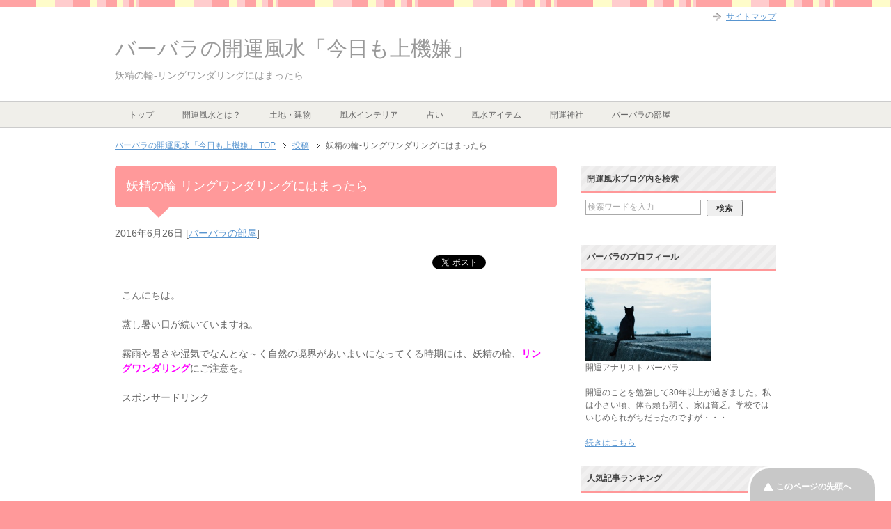

--- FILE ---
content_type: text/html; charset=UTF-8
request_url: https://xn--1rwv38egtdetd.co/%E5%A6%96%E7%B2%BE%E3%81%AE%E8%BC%AA-%E3%83%AA%E3%83%B3%E3%82%B0%E3%83%AF%E3%83%B3%E3%83%80%E3%83%AA%E3%83%B3%E3%82%B0/
body_size: 24580
content:
<!DOCTYPE html PUBLIC "-//W3C//DTD XHTML 1.0 Transitional//EN" "http://www.w3.org/TR/xhtml1/DTD/xhtml1-transitional.dtd">
<html xmlns="http://www.w3.org/1999/xhtml" dir="ltr" xml:lang="ja" lang="ja" xmlns:fb="http://www.facebook.com/2008/fbml">
<head>
<meta http-equiv="Content-Type" content="text/html; charset=UTF-8" />

<meta name="viewport" content="width=device-width, initial-scale=1.0" />
<meta http-equiv="Content-Style-Type" content="text/css" />
<meta http-equiv="Content-Script-Type" content="text/javascript" />
<!--[if IE]><meta http-equiv="imagetoolbar" content="no" /><![endif]-->

<link rel="stylesheet" href="https://xn--1rwv38egtdetd.co/wp-content/themes/keni62_wp_pretty_150606/common.css" type="text/css" media="all" />
<link rel="stylesheet" href="https://xn--1rwv38egtdetd.co/wp-content/themes/keni62_wp_pretty_150606/layout.css" type="text/css" media="all" />
<link rel="stylesheet" href="https://xn--1rwv38egtdetd.co/wp-content/themes/keni62_wp_pretty_150606/design.css" type="text/css" media="all" />
<link rel="stylesheet" href="https://xn--1rwv38egtdetd.co/wp-content/themes/keni62_wp_pretty_150606/mobile.css" type="text/css" media="all" />
<link rel="stylesheet" href="https://xn--1rwv38egtdetd.co/wp-content/themes/keni62_wp_pretty_150606/mobile_layout.css" type="text/css" media="all" />
<link rel="stylesheet" href="https://xn--1rwv38egtdetd.co/wp-content/themes/keni62_wp_pretty_150606/advanced.css" type="text/css" media="all" />
<link rel="stylesheet" href="https://xn--1rwv38egtdetd.co/wp-content/themes/keni62_wp_pretty_150606/print.css" type="text/css" media="print" />

<link rel="shortcut icon" type="image/x-icon" href="https://xn--1rwv38egtdetd.co/wp-content/themes/keni62_wp_pretty_150606/favicon.ico" />
<link rel="apple-touch-icon" href="https://xn--1rwv38egtdetd.co/wp-content/themes/keni62_wp_pretty_150606/images/home-icon.png" />
<link rel="alternate" type="application/atom+xml" title="バーバラの開運風水「今日も上機嫌」 Atom Feed" href="https://xn--1rwv38egtdetd.co/feed/atom/" />

		<!-- All in One SEO 4.0.18 -->
		<title>妖精の輪-リングワンダリングにはまったら | バーバラの開運風水「今日も上機嫌」</title>
		<meta name="description" content="一日中走ってへろへろになって帰宅途中、どこか１本道を間違えて、リングワンダリングにはまってしまったのです。細いくねくねとした１本道は、途中でＵターンする場所もありません。いけどもいけどもどこにも行きつきません。やがて、前方に車のヘッドライトらしき明るい白っぽい光がすぅっと見えてきました。"/>
		<meta name="keywords" content="リングワンダリング，妖精の輪" />
		<link rel="canonical" href="https://xn--1rwv38egtdetd.co/%e5%a6%96%e7%b2%be%e3%81%ae%e8%bc%aa-%e3%83%aa%e3%83%b3%e3%82%b0%e3%83%af%e3%83%b3%e3%83%80%e3%83%aa%e3%83%b3%e3%82%b0/" />
		<meta property="og:site_name" content="バーバラの開運風水「今日も上機嫌」 | バーバラの開運風水「今日も上機嫌」では、開運アナリストのバーバラがあなたの開運のための風水をはじめとした、様々な情報をお届けしています！" />
		<meta property="og:type" content="article" />
		<meta property="og:title" content="妖精の輪-リングワンダリングにはまったら | バーバラの開運風水「今日も上機嫌」" />
		<meta property="og:description" content="一日中走ってへろへろになって帰宅途中、どこか１本道を間違えて、リングワンダリングにはまってしまったのです。細いくねくねとした１本道は、途中でＵターンする場所もありません。いけどもいけどもどこにも行きつきません。やがて、前方に車のヘッドライトらしき明るい白っぽい光がすぅっと見えてきました。" />
		<meta property="og:url" content="https://xn--1rwv38egtdetd.co/%e5%a6%96%e7%b2%be%e3%81%ae%e8%bc%aa-%e3%83%aa%e3%83%b3%e3%82%b0%e3%83%af%e3%83%b3%e3%83%80%e3%83%aa%e3%83%b3%e3%82%b0/" />
		<meta property="article:published_time" content="2016-06-26T13:44:26Z" />
		<meta property="article:modified_time" content="2017-03-30T03:22:51Z" />
		<meta property="twitter:card" content="summary" />
		<meta property="twitter:domain" content="xn--1rwv38egtdetd.co" />
		<meta property="twitter:title" content="妖精の輪-リングワンダリングにはまったら | バーバラの開運風水「今日も上機嫌」" />
		<meta property="twitter:description" content="一日中走ってへろへろになって帰宅途中、どこか１本道を間違えて、リングワンダリングにはまってしまったのです。細いくねくねとした１本道は、途中でＵターンする場所もありません。いけどもいけどもどこにも行きつきません。やがて、前方に車のヘッドライトらしき明るい白っぽい光がすぅっと見えてきました。" />
		<meta name="google" content="nositelinkssearchbox" />
		<script type="application/ld+json" class="aioseo-schema">
			{"@context":"https:\/\/schema.org","@graph":[{"@type":"WebSite","@id":"https:\/\/xn--1rwv38egtdetd.co\/#website","url":"https:\/\/xn--1rwv38egtdetd.co\/","name":"\u30d0\u30fc\u30d0\u30e9\u306e\u958b\u904b\u98a8\u6c34\u300c\u4eca\u65e5\u3082\u4e0a\u6a5f\u5acc\u300d","description":"\u30d0\u30fc\u30d0\u30e9\u306e\u958b\u904b\u98a8\u6c34\u300c\u4eca\u65e5\u3082\u4e0a\u6a5f\u5acc\u300d\u3067\u306f\u3001\u958b\u904b\u30a2\u30ca\u30ea\u30b9\u30c8\u306e\u30d0\u30fc\u30d0\u30e9\u304c\u3042\u306a\u305f\u306e\u958b\u904b\u306e\u305f\u3081\u306e\u98a8\u6c34\u3092\u306f\u3058\u3081\u3068\u3057\u305f\u3001\u69d8\u3005\u306a\u60c5\u5831\u3092\u304a\u5c4a\u3051\u3057\u3066\u3044\u307e\u3059\uff01","publisher":{"@id":"https:\/\/xn--1rwv38egtdetd.co\/#organization"}},{"@type":"Organization","@id":"https:\/\/xn--1rwv38egtdetd.co\/#organization","name":"\u30d0\u30fc\u30d0\u30e9\u306e\u958b\u904b\u98a8\u6c34\u300c\u4eca\u65e5\u3082\u4e0a\u6a5f\u5acc\u300d","url":"https:\/\/xn--1rwv38egtdetd.co\/"},{"@type":"BreadcrumbList","@id":"https:\/\/xn--1rwv38egtdetd.co\/%e5%a6%96%e7%b2%be%e3%81%ae%e8%bc%aa-%e3%83%aa%e3%83%b3%e3%82%b0%e3%83%af%e3%83%b3%e3%83%80%e3%83%aa%e3%83%b3%e3%82%b0\/#breadcrumblist","itemListElement":[{"@type":"ListItem","@id":"https:\/\/xn--1rwv38egtdetd.co\/#listItem","position":"1","item":{"@id":"https:\/\/xn--1rwv38egtdetd.co\/#item","name":"\u30db\u30fc\u30e0","description":"\u958b\u904b\u98a8\u6c34\u306e\u60c5\u5831\u3092\u307e\u3068\u3081\u3066\u3044\u308b\u30b5\u30a4\u30c8\u3067\u3059\u3002\u89b3\u8449\u690d\u7269\u306e\u52b9\u679c\u7684\u306a\u4f7f\u3044\u65b9\u3084\u571f\u5730\u306e\u98a8\u6c34\u7684\u5409\u51f6\u5224\u65ad\u3001\u306a\u308a\u305f\u3044\u81ea\u5206\u306b\u306a\u308b\u65b9\u6cd5\u306a\u3069\u3042\u306a\u305f\u306e\u6c17\u306b\u3057\u3066\u3044\u308b\u3053\u3068\u304c\u89e3\u6c7a\u3059\u308b\u304b\u3082\u3002","url":"https:\/\/xn--1rwv38egtdetd.co\/"},"nextItem":"https:\/\/xn--1rwv38egtdetd.co\/%e5%a6%96%e7%b2%be%e3%81%ae%e8%bc%aa-%e3%83%aa%e3%83%b3%e3%82%b0%e3%83%af%e3%83%b3%e3%83%80%e3%83%aa%e3%83%b3%e3%82%b0\/#listItem"},{"@type":"ListItem","@id":"https:\/\/xn--1rwv38egtdetd.co\/%e5%a6%96%e7%b2%be%e3%81%ae%e8%bc%aa-%e3%83%aa%e3%83%b3%e3%82%b0%e3%83%af%e3%83%b3%e3%83%80%e3%83%aa%e3%83%b3%e3%82%b0\/#listItem","position":"2","item":{"@id":"https:\/\/xn--1rwv38egtdetd.co\/%e5%a6%96%e7%b2%be%e3%81%ae%e8%bc%aa-%e3%83%aa%e3%83%b3%e3%82%b0%e3%83%af%e3%83%b3%e3%83%80%e3%83%aa%e3%83%b3%e3%82%b0\/#item","name":"\u5996\u7cbe\u306e\u8f2a-\u30ea\u30f3\u30b0\u30ef\u30f3\u30c0\u30ea\u30f3\u30b0\u306b\u306f\u307e\u3063\u305f\u3089","description":"\u4e00\u65e5\u4e2d\u8d70\u3063\u3066\u3078\u308d\u3078\u308d\u306b\u306a\u3063\u3066\u5e30\u5b85\u9014\u4e2d\u3001\u3069\u3053\u304b\uff11\u672c\u9053\u3092\u9593\u9055\u3048\u3066\u3001\u30ea\u30f3\u30b0\u30ef\u30f3\u30c0\u30ea\u30f3\u30b0\u306b\u306f\u307e\u3063\u3066\u3057\u307e\u3063\u305f\u306e\u3067\u3059\u3002\u7d30\u3044\u304f\u306d\u304f\u306d\u3068\u3057\u305f\uff11\u672c\u9053\u306f\u3001\u9014\u4e2d\u3067\uff35\u30bf\u30fc\u30f3\u3059\u308b\u5834\u6240\u3082\u3042\u308a\u307e\u305b\u3093\u3002\u3044\u3051\u3069\u3082\u3044\u3051\u3069\u3082\u3069\u3053\u306b\u3082\u884c\u304d\u3064\u304d\u307e\u305b\u3093\u3002\u3084\u304c\u3066\u3001\u524d\u65b9\u306b\u8eca\u306e\u30d8\u30c3\u30c9\u30e9\u30a4\u30c8\u3089\u3057\u304d\u660e\u308b\u3044\u767d\u3063\u307d\u3044\u5149\u304c\u3059\u3045\u3063\u3068\u898b\u3048\u3066\u304d\u307e\u3057\u305f\u3002","url":"https:\/\/xn--1rwv38egtdetd.co\/%e5%a6%96%e7%b2%be%e3%81%ae%e8%bc%aa-%e3%83%aa%e3%83%b3%e3%82%b0%e3%83%af%e3%83%b3%e3%83%80%e3%83%aa%e3%83%b3%e3%82%b0\/"},"previousItem":"https:\/\/xn--1rwv38egtdetd.co\/#listItem"}]},{"@type":"Person","@id":"https:\/\/xn--1rwv38egtdetd.co\/author\/kaiun\/#author","url":"https:\/\/xn--1rwv38egtdetd.co\/author\/kaiun\/","name":"kaiun","image":{"@type":"ImageObject","@id":"https:\/\/xn--1rwv38egtdetd.co\/%e5%a6%96%e7%b2%be%e3%81%ae%e8%bc%aa-%e3%83%aa%e3%83%b3%e3%82%b0%e3%83%af%e3%83%b3%e3%83%80%e3%83%aa%e3%83%b3%e3%82%b0\/#authorImage","url":"https:\/\/secure.gravatar.com\/avatar\/557388323c48238242fa951de54df4a1?s=96&d=identicon&r=g","width":"96","height":"96","caption":"kaiun"}},{"@type":"WebPage","@id":"https:\/\/xn--1rwv38egtdetd.co\/%e5%a6%96%e7%b2%be%e3%81%ae%e8%bc%aa-%e3%83%aa%e3%83%b3%e3%82%b0%e3%83%af%e3%83%b3%e3%83%80%e3%83%aa%e3%83%b3%e3%82%b0\/#webpage","url":"https:\/\/xn--1rwv38egtdetd.co\/%e5%a6%96%e7%b2%be%e3%81%ae%e8%bc%aa-%e3%83%aa%e3%83%b3%e3%82%b0%e3%83%af%e3%83%b3%e3%83%80%e3%83%aa%e3%83%b3%e3%82%b0\/","name":"\u5996\u7cbe\u306e\u8f2a-\u30ea\u30f3\u30b0\u30ef\u30f3\u30c0\u30ea\u30f3\u30b0\u306b\u306f\u307e\u3063\u305f\u3089 | \u30d0\u30fc\u30d0\u30e9\u306e\u958b\u904b\u98a8\u6c34\u300c\u4eca\u65e5\u3082\u4e0a\u6a5f\u5acc\u300d","description":"\u4e00\u65e5\u4e2d\u8d70\u3063\u3066\u3078\u308d\u3078\u308d\u306b\u306a\u3063\u3066\u5e30\u5b85\u9014\u4e2d\u3001\u3069\u3053\u304b\uff11\u672c\u9053\u3092\u9593\u9055\u3048\u3066\u3001\u30ea\u30f3\u30b0\u30ef\u30f3\u30c0\u30ea\u30f3\u30b0\u306b\u306f\u307e\u3063\u3066\u3057\u307e\u3063\u305f\u306e\u3067\u3059\u3002\u7d30\u3044\u304f\u306d\u304f\u306d\u3068\u3057\u305f\uff11\u672c\u9053\u306f\u3001\u9014\u4e2d\u3067\uff35\u30bf\u30fc\u30f3\u3059\u308b\u5834\u6240\u3082\u3042\u308a\u307e\u305b\u3093\u3002\u3044\u3051\u3069\u3082\u3044\u3051\u3069\u3082\u3069\u3053\u306b\u3082\u884c\u304d\u3064\u304d\u307e\u305b\u3093\u3002\u3084\u304c\u3066\u3001\u524d\u65b9\u306b\u8eca\u306e\u30d8\u30c3\u30c9\u30e9\u30a4\u30c8\u3089\u3057\u304d\u660e\u308b\u3044\u767d\u3063\u307d\u3044\u5149\u304c\u3059\u3045\u3063\u3068\u898b\u3048\u3066\u304d\u307e\u3057\u305f\u3002","inLanguage":"ja","isPartOf":{"@id":"https:\/\/xn--1rwv38egtdetd.co\/#website"},"breadcrumb":{"@id":"https:\/\/xn--1rwv38egtdetd.co\/%e5%a6%96%e7%b2%be%e3%81%ae%e8%bc%aa-%e3%83%aa%e3%83%b3%e3%82%b0%e3%83%af%e3%83%b3%e3%83%80%e3%83%aa%e3%83%b3%e3%82%b0\/#breadcrumblist"},"author":"https:\/\/xn--1rwv38egtdetd.co\/%e5%a6%96%e7%b2%be%e3%81%ae%e8%bc%aa-%e3%83%aa%e3%83%b3%e3%82%b0%e3%83%af%e3%83%b3%e3%83%80%e3%83%aa%e3%83%b3%e3%82%b0\/#author","creator":"https:\/\/xn--1rwv38egtdetd.co\/%e5%a6%96%e7%b2%be%e3%81%ae%e8%bc%aa-%e3%83%aa%e3%83%b3%e3%82%b0%e3%83%af%e3%83%b3%e3%83%80%e3%83%aa%e3%83%b3%e3%82%b0\/#author","image":{"@type":"ImageObject","@id":"https:\/\/xn--1rwv38egtdetd.co\/#mainImage","url":"https:\/\/xn--1rwv38egtdetd.co\/wp-content\/uploads\/2016\/06\/20140613-P6130019_TP_V1.jpg","width":"640","height":"426"},"primaryImageOfPage":{"@id":"https:\/\/xn--1rwv38egtdetd.co\/%e5%a6%96%e7%b2%be%e3%81%ae%e8%bc%aa-%e3%83%aa%e3%83%b3%e3%82%b0%e3%83%af%e3%83%b3%e3%83%80%e3%83%aa%e3%83%b3%e3%82%b0\/#mainImage"},"datePublished":"2016-06-26T13:44:26+09:00","dateModified":"2017-03-30T03:22:51+09:00"},{"@type":"Article","@id":"https:\/\/xn--1rwv38egtdetd.co\/%e5%a6%96%e7%b2%be%e3%81%ae%e8%bc%aa-%e3%83%aa%e3%83%b3%e3%82%b0%e3%83%af%e3%83%b3%e3%83%80%e3%83%aa%e3%83%b3%e3%82%b0\/#article","name":"\u5996\u7cbe\u306e\u8f2a-\u30ea\u30f3\u30b0\u30ef\u30f3\u30c0\u30ea\u30f3\u30b0\u306b\u306f\u307e\u3063\u305f\u3089 | \u30d0\u30fc\u30d0\u30e9\u306e\u958b\u904b\u98a8\u6c34\u300c\u4eca\u65e5\u3082\u4e0a\u6a5f\u5acc\u300d","description":"\u4e00\u65e5\u4e2d\u8d70\u3063\u3066\u3078\u308d\u3078\u308d\u306b\u306a\u3063\u3066\u5e30\u5b85\u9014\u4e2d\u3001\u3069\u3053\u304b\uff11\u672c\u9053\u3092\u9593\u9055\u3048\u3066\u3001\u30ea\u30f3\u30b0\u30ef\u30f3\u30c0\u30ea\u30f3\u30b0\u306b\u306f\u307e\u3063\u3066\u3057\u307e\u3063\u305f\u306e\u3067\u3059\u3002\u7d30\u3044\u304f\u306d\u304f\u306d\u3068\u3057\u305f\uff11\u672c\u9053\u306f\u3001\u9014\u4e2d\u3067\uff35\u30bf\u30fc\u30f3\u3059\u308b\u5834\u6240\u3082\u3042\u308a\u307e\u305b\u3093\u3002\u3044\u3051\u3069\u3082\u3044\u3051\u3069\u3082\u3069\u3053\u306b\u3082\u884c\u304d\u3064\u304d\u307e\u305b\u3093\u3002\u3084\u304c\u3066\u3001\u524d\u65b9\u306b\u8eca\u306e\u30d8\u30c3\u30c9\u30e9\u30a4\u30c8\u3089\u3057\u304d\u660e\u308b\u3044\u767d\u3063\u307d\u3044\u5149\u304c\u3059\u3045\u3063\u3068\u898b\u3048\u3066\u304d\u307e\u3057\u305f\u3002","headline":"\u5996\u7cbe\u306e\u8f2a-\u30ea\u30f3\u30b0\u30ef\u30f3\u30c0\u30ea\u30f3\u30b0\u306b\u306f\u307e\u3063\u305f\u3089","author":{"@id":"https:\/\/xn--1rwv38egtdetd.co\/author\/kaiun\/#author"},"publisher":{"@id":"https:\/\/xn--1rwv38egtdetd.co\/#organization"},"datePublished":"2016-06-26T13:44:26+09:00","dateModified":"2017-03-30T03:22:51+09:00","commentCount":"8","articleSection":"\u30d0\u30fc\u30d0\u30e9\u306e\u90e8\u5c4b, \u30ea\u30f3\u30b0\u30ef\u30f3\u30c0\u30ea\u30f3\u30b0, \u5996\u7cbe\u306e\u8f2a","mainEntityOfPage":{"@id":"https:\/\/xn--1rwv38egtdetd.co\/%e5%a6%96%e7%b2%be%e3%81%ae%e8%bc%aa-%e3%83%aa%e3%83%b3%e3%82%b0%e3%83%af%e3%83%b3%e3%83%80%e3%83%aa%e3%83%b3%e3%82%b0\/#webpage"},"isPartOf":{"@id":"https:\/\/xn--1rwv38egtdetd.co\/%e5%a6%96%e7%b2%be%e3%81%ae%e8%bc%aa-%e3%83%aa%e3%83%b3%e3%82%b0%e3%83%af%e3%83%b3%e3%83%80%e3%83%aa%e3%83%b3%e3%82%b0\/#webpage"},"image":{"@type":"ImageObject","@id":"https:\/\/xn--1rwv38egtdetd.co\/#articleImage","url":"https:\/\/xn--1rwv38egtdetd.co\/wp-content\/uploads\/2016\/06\/20140613-P6130019_TP_V1.jpg","width":"640","height":"426"}}]}
		</script>
		<!-- All in One SEO -->

<link rel='dns-prefetch' href='//s.w.org' />
<link rel="alternate" type="application/rss+xml" title="バーバラの開運風水「今日も上機嫌」 &raquo; フィード" href="https://xn--1rwv38egtdetd.co/feed/" />
<link rel="alternate" type="application/rss+xml" title="バーバラの開運風水「今日も上機嫌」 &raquo; コメントフィード" href="https://xn--1rwv38egtdetd.co/comments/feed/" />
<link rel="alternate" type="application/rss+xml" title="バーバラの開運風水「今日も上機嫌」 &raquo; 妖精の輪-リングワンダリングにはまったら のコメントのフィード" href="https://xn--1rwv38egtdetd.co/%e5%a6%96%e7%b2%be%e3%81%ae%e8%bc%aa-%e3%83%aa%e3%83%b3%e3%82%b0%e3%83%af%e3%83%b3%e3%83%80%e3%83%aa%e3%83%b3%e3%82%b0/feed/" />
		<!-- This site uses the Google Analytics by ExactMetrics plugin v6.6.0 - Using Analytics tracking - https://www.exactmetrics.com/ -->
							<script src="//www.googletagmanager.com/gtag/js?id=UA-64312383-1"  type="text/javascript" data-cfasync="false"></script>
			<script type="text/javascript" data-cfasync="false">
				var em_version = '6.6.0';
				var em_track_user = true;
				var em_no_track_reason = '';
				
								var disableStr = 'ga-disable-UA-64312383-1';

				/* Function to detect opted out users */
				function __gtagTrackerIsOptedOut() {
					return document.cookie.indexOf( disableStr + '=true' ) > - 1;
				}

				/* Disable tracking if the opt-out cookie exists. */
				if ( __gtagTrackerIsOptedOut() ) {
					window[disableStr] = true;
				}

				/* Opt-out function */
				function __gtagTrackerOptout() {
					document.cookie = disableStr + '=true; expires=Thu, 31 Dec 2099 23:59:59 UTC; path=/';
					window[disableStr] = true;
				}

				if ( 'undefined' === typeof gaOptout ) {
					function gaOptout() {
						__gtagTrackerOptout();
					}
				}
								window.dataLayer = window.dataLayer || [];
				if ( em_track_user ) {
					function __gtagTracker() {
						dataLayer.push( arguments );
					}
					__gtagTracker( 'js', new Date() );
					__gtagTracker( 'set', {
						'developer_id.dNDMyYj' : true,
						                    });
					__gtagTracker( 'config', 'UA-64312383-1', {
						forceSSL:true,					} );
										window.gtag = __gtagTracker;										(
						function () {
							/* https://developers.google.com/analytics/devguides/collection/analyticsjs/ */
							/* ga and __gaTracker compatibility shim. */
							var noopfn = function () {
								return null;
							};
							var noopnullfn = function () {
								return null;
							};
							var Tracker = function () {
								return null;
							};
							var p = Tracker.prototype;
							p.get = noopfn;
							p.set = noopfn;
							p.send = noopfn;
							var __gaTracker = function () {
								var len = arguments.length;
								if ( len === 0 ) {
									return;
								}
								var f = arguments[len - 1];
								if ( typeof f !== 'object' || f === null || typeof f.hitCallback !== 'function' ) {
									if ( 'send' === arguments[0] ) {
										if ( 'event' === arguments[1] ) {
											__gtagTracker( 'event', arguments[3], {
												'event_category': arguments[2],
												'event_label': arguments[4],
												'value': 1
											} );
											return;
										}
										if ( 'undefined' !== typeof ( arguments[1].hitType ) ) {
											var hitDetails = {};
											var gagtag_map = {
												'eventCategory': 'event_category',
												'eventAction': 'event_action',
												'eventLabel': 'event_label',
												'eventValue': 'event_value',
												'nonInteraction': 'non_interaction',
												'timingCategory': 'event_category',
												'timingVar': 'name',
												'timingValue': 'value',
												'timingLabel': 'event_label',
											};
											var gaKey;
											for ( gaKey in gagtag_map ) {
												if ( 'undefined' !== typeof arguments[1][gaKey] ) {
													hitDetails[gagtag_map[gaKey]] = arguments[1][gaKey];
												}
											}
											var action = 'timing' === arguments[1].hitType ? 'timing_complete' : arguments[1].eventAction;
											__gtagTracker( 'event', action, hitDetails );
										}
									}
									return;
								}
								try {
									f.hitCallback();
								} catch ( ex ) {
								}
							};
							__gaTracker.create = function () {
								return new Tracker();
							};
							__gaTracker.getByName = noopnullfn;
							__gaTracker.getAll = function () {
								return [];
							};
							__gaTracker.remove = noopfn;
							__gaTracker.loaded = true;
							window['__gaTracker'] = __gaTracker;
						}
					)();
									} else {
										console.log( "" );
					( function () {
						function __gtagTracker() {
							return null;
						}
						window['__gtagTracker'] = __gtagTracker;
						window['gtag'] = __gtagTracker;
					} )();
									}
			</script>
				<!-- / Google Analytics by ExactMetrics -->
				<script type="text/javascript">
			window._wpemojiSettings = {"baseUrl":"https:\/\/s.w.org\/images\/core\/emoji\/13.0.1\/72x72\/","ext":".png","svgUrl":"https:\/\/s.w.org\/images\/core\/emoji\/13.0.1\/svg\/","svgExt":".svg","source":{"concatemoji":"https:\/\/xn--1rwv38egtdetd.co\/wp-includes\/js\/wp-emoji-release.min.js?ver=5.6.16"}};
			!function(e,a,t){var n,r,o,i=a.createElement("canvas"),p=i.getContext&&i.getContext("2d");function s(e,t){var a=String.fromCharCode;p.clearRect(0,0,i.width,i.height),p.fillText(a.apply(this,e),0,0);e=i.toDataURL();return p.clearRect(0,0,i.width,i.height),p.fillText(a.apply(this,t),0,0),e===i.toDataURL()}function c(e){var t=a.createElement("script");t.src=e,t.defer=t.type="text/javascript",a.getElementsByTagName("head")[0].appendChild(t)}for(o=Array("flag","emoji"),t.supports={everything:!0,everythingExceptFlag:!0},r=0;r<o.length;r++)t.supports[o[r]]=function(e){if(!p||!p.fillText)return!1;switch(p.textBaseline="top",p.font="600 32px Arial",e){case"flag":return s([127987,65039,8205,9895,65039],[127987,65039,8203,9895,65039])?!1:!s([55356,56826,55356,56819],[55356,56826,8203,55356,56819])&&!s([55356,57332,56128,56423,56128,56418,56128,56421,56128,56430,56128,56423,56128,56447],[55356,57332,8203,56128,56423,8203,56128,56418,8203,56128,56421,8203,56128,56430,8203,56128,56423,8203,56128,56447]);case"emoji":return!s([55357,56424,8205,55356,57212],[55357,56424,8203,55356,57212])}return!1}(o[r]),t.supports.everything=t.supports.everything&&t.supports[o[r]],"flag"!==o[r]&&(t.supports.everythingExceptFlag=t.supports.everythingExceptFlag&&t.supports[o[r]]);t.supports.everythingExceptFlag=t.supports.everythingExceptFlag&&!t.supports.flag,t.DOMReady=!1,t.readyCallback=function(){t.DOMReady=!0},t.supports.everything||(n=function(){t.readyCallback()},a.addEventListener?(a.addEventListener("DOMContentLoaded",n,!1),e.addEventListener("load",n,!1)):(e.attachEvent("onload",n),a.attachEvent("onreadystatechange",function(){"complete"===a.readyState&&t.readyCallback()})),(n=t.source||{}).concatemoji?c(n.concatemoji):n.wpemoji&&n.twemoji&&(c(n.twemoji),c(n.wpemoji)))}(window,document,window._wpemojiSettings);
		</script>
		<style type="text/css">
img.wp-smiley,
img.emoji {
	display: inline !important;
	border: none !important;
	box-shadow: none !important;
	height: 1em !important;
	width: 1em !important;
	margin: 0 .07em !important;
	vertical-align: -0.1em !important;
	background: none !important;
	padding: 0 !important;
}
</style>
	<link rel='stylesheet' id='wp-block-library-css'  href='https://xn--1rwv38egtdetd.co/wp-includes/css/dist/block-library/style.min.css?ver=5.6.16' type='text/css' media='all' />
<link rel='stylesheet' id='contact-form-7-css'  href='https://xn--1rwv38egtdetd.co/wp-content/plugins/contact-form-7/includes/css/styles.css?ver=5.1.4' type='text/css' media='all' />
<link rel='stylesheet' id='exactmetrics-popular-posts-style-css'  href='https://xn--1rwv38egtdetd.co/wp-content/plugins/google-analytics-dashboard-for-wp/assets/css/frontend.min.css?ver=6.6.0' type='text/css' media='all' />
<link rel='stylesheet' id='wordpress-popular-posts-css-css'  href='https://xn--1rwv38egtdetd.co/wp-content/plugins/wordpress-popular-posts/assets/css/wpp.css?ver=5.2.4' type='text/css' media='all' />
<script type='text/javascript' src='https://xn--1rwv38egtdetd.co/wp-includes/js/jquery/jquery.min.js?ver=3.5.1' id='jquery-core-js'></script>
<script type='text/javascript' src='https://xn--1rwv38egtdetd.co/wp-includes/js/jquery/jquery-migrate.min.js?ver=3.3.2' id='jquery-migrate-js'></script>
<script type='text/javascript' id='exactmetrics-frontend-script-js-extra'>
/* <![CDATA[ */
var exactmetrics_frontend = {"js_events_tracking":"true","download_extensions":"zip,mp3,mpeg,pdf,docx,pptx,xlsx,rar","inbound_paths":"[{\"path\":\"\\\/go\\\/\",\"label\":\"affiliate\"},{\"path\":\"\\\/recommend\\\/\",\"label\":\"affiliate\"}]","home_url":"https:\/\/xn--1rwv38egtdetd.co","hash_tracking":"false","ua":"UA-64312383-1"};
/* ]]> */
</script>
<script type='text/javascript' src='https://xn--1rwv38egtdetd.co/wp-content/plugins/google-analytics-dashboard-for-wp/assets/js/frontend-gtag.min.js?ver=6.6.0' id='exactmetrics-frontend-script-js'></script>
<script type='application/json' id='wpp-json'>
{"sampling_active":0,"sampling_rate":100,"ajax_url":"https:\/\/xn--1rwv38egtdetd.co\/wp-json\/wordpress-popular-posts\/v1\/popular-posts","ID":8807,"token":"a31201c6ce","lang":0,"debug":0}
</script>
<script type='text/javascript' src='https://xn--1rwv38egtdetd.co/wp-content/plugins/wordpress-popular-posts/assets/js/wpp.min.js?ver=5.2.4' id='wpp-js-js'></script>
<link rel="https://api.w.org/" href="https://xn--1rwv38egtdetd.co/wp-json/" /><link rel="alternate" type="application/json" href="https://xn--1rwv38egtdetd.co/wp-json/wp/v2/posts/8807" /><link rel="EditURI" type="application/rsd+xml" title="RSD" href="https://xn--1rwv38egtdetd.co/xmlrpc.php?rsd" />
<link rel="wlwmanifest" type="application/wlwmanifest+xml" href="https://xn--1rwv38egtdetd.co/wp-includes/wlwmanifest.xml" /> 
<meta name="generator" content="WordPress 5.6.16" />
<link rel='shortlink' href='https://xn--1rwv38egtdetd.co/?p=8807' />
<link rel="alternate" type="application/json+oembed" href="https://xn--1rwv38egtdetd.co/wp-json/oembed/1.0/embed?url=https%3A%2F%2Fxn--1rwv38egtdetd.co%2F%25e5%25a6%2596%25e7%25b2%25be%25e3%2581%25ae%25e8%25bc%25aa-%25e3%2583%25aa%25e3%2583%25b3%25e3%2582%25b0%25e3%2583%25af%25e3%2583%25b3%25e3%2583%2580%25e3%2583%25aa%25e3%2583%25b3%25e3%2582%25b0%2F" />
<link rel="alternate" type="text/xml+oembed" href="https://xn--1rwv38egtdetd.co/wp-json/oembed/1.0/embed?url=https%3A%2F%2Fxn--1rwv38egtdetd.co%2F%25e5%25a6%2596%25e7%25b2%25be%25e3%2581%25ae%25e8%25bc%25aa-%25e3%2583%25aa%25e3%2583%25b3%25e3%2582%25b0%25e3%2583%25af%25e3%2583%25b3%25e3%2583%2580%25e3%2583%25aa%25e3%2583%25b3%25e3%2582%25b0%2F&#038;format=xml" />
<meta name="google-site-verification" content="WboukZKLGzdrj9xzYjLriGV3o6uAJD8lajfYc_j5XzQ" />
<script>
  (function(i,s,o,g,r,a,m){i['GoogleAnalyticsObject']=r;i[r]=i[r]||function(){
  (i[r].q=i[r].q||[]).push(arguments)},i[r].l=1*new Date();a=s.createElement(o),
  m=s.getElementsByTagName(o)[0];a.async=1;a.src=g;m.parentNode.insertBefore(a,m)
  })(window,document,'script','//www.google-analytics.com/analytics.js','ga');

  ga('create', 'UA-64312383-1', 'auto');
  ga('send', 'pageview');

</script>

<script async src="//pagead2.googlesyndication.com/pagead/js/adsbygoogle.js"></script>
<script>
  (adsbygoogle = window.adsbygoogle || []).push({
    google_ad_client: "ca-pub-3260382363533207",
    enable_page_level_ads: true
  });
</script>

</head>

<body class="post-template-default single single-post postid-8807 single-format-standard col2">



<div id="fb-root"></div>
<script>(function(d, s, id) {
  var js, fjs = d.getElementsByTagName(s)[0];
  if (d.getElementById(id)) return;
  js = d.createElement(s); js.id = id;
  js.src = "//connect.facebook.net/ja_JP/sdk.js#xfbml=1&version=v2.6&appId=365026520311786";
  fjs.parentNode.insertBefore(js, fjs);
}(document, 'script', 'facebook-jssdk'));</script>

<div id="fb-root"></div>
<div id="container">


<!--▼ヘッダー-->
<div id="header">
<div id="header-in">

<div id="header-title">
<p class="header-logo"><a href="https://xn--1rwv38egtdetd.co">バーバラの開運風水「今日も上機嫌」</a></p>


<h1>妖精の輪-リングワンダリングにはまったら</h1>
</div>

<div id="header-text">
<p></p>
</div>

</div>
</div>
<!--▲ヘッダー-->


<!--▼グローバルナビ-->
<div id="global-nav">
<dl id="global-nav-in">
<dt class="btn-gnav">メニュー</dt>
<dd class="menu-wrap">
<ul id="menu" class="menu">
<li id="menu-item-147" class="first menu-item menu-item-type-custom menu-item-object-custom menu-item-home menu-item-147"><a href="http://xn--1rwv38egtdetd.co/">トップ</a></li>
<li id="menu-item-12384" class="menu-item menu-item-type-taxonomy menu-item-object-category menu-item-has-children menu-item-12384"><a href="https://xn--1rwv38egtdetd.co/category/kaiunfuusui/">開運風水とは？</a><ul class="sub-menu">	<li id="menu-item-384" class="menu-item menu-item-type-taxonomy menu-item-object-category menu-item-384"><a href="https://xn--1rwv38egtdetd.co/category/kaiunfuusui/%e9%a2%a8%e6%b0%b4%e3%81%ae%e6%96%b9%e4%bd%8d%e3%81%ab%e3%81%a4%e3%81%84%e3%81%a6/">風水の方位</a></li>
<li id="menu-item-12383" class="menu-item menu-item-type-taxonomy menu-item-object-category menu-item-12383"><a href="https://xn--1rwv38egtdetd.co/category/kaiunfuusui/%e9%a1%98%e3%81%84%e3%81%8c%e5%8f%b6%e3%81%86/">願いが叶う</a></li>
<li id="menu-item-12389" class="menu-item menu-item-type-taxonomy menu-item-object-category menu-item-12389"><a href="https://xn--1rwv38egtdetd.co/category/kaiunfuusui/%e6%81%8b%e6%84%9b%e9%81%8bup/">風水で恋愛運Up</a></li>
<li id="menu-item-12386" class="menu-item menu-item-type-taxonomy menu-item-object-category menu-item-12386"><a href="https://xn--1rwv38egtdetd.co/category/kaiunfuusui/money/">風水で金運Up</a></li>
<li id="menu-item-12385" class="menu-item menu-item-type-taxonomy menu-item-object-category menu-item-12385"><a href="https://xn--1rwv38egtdetd.co/category/kaiunfuusui/health/">風水で健康運Up</a></li>
<li id="menu-item-12387" class="menu-item menu-item-type-taxonomy menu-item-object-category menu-item-12387"><a href="https://xn--1rwv38egtdetd.co/category/kaiunfuusui/%e4%bb%95%e4%ba%8b%e9%81%8b/">風水で仕事運Up</a></li>
<li id="menu-item-12388" class="menu-item menu-item-type-taxonomy menu-item-object-category menu-item-12388"><a href="https://xn--1rwv38egtdetd.co/category/kaiunfuusui/%e9%a2%a8%e6%b0%b4%e3%81%a7%e4%ba%ba%e9%96%93%e9%96%a2%e4%bf%82%e9%81%8bup/">風水で人間関係運Up</a></li>
</ul></li>
<li id="menu-item-12393" class="menu-item menu-item-type-taxonomy menu-item-object-category menu-item-has-children menu-item-12393"><a href="https://xn--1rwv38egtdetd.co/category/%e5%9c%9f%e5%9c%b0%e3%83%bb%e5%bb%ba%e7%89%a9/">土地・建物</a><ul class="sub-menu">	<li id="menu-item-12394" class="menu-item menu-item-type-taxonomy menu-item-object-category menu-item-12394"><a href="https://xn--1rwv38egtdetd.co/category/%e5%9c%9f%e5%9c%b0%e3%83%bb%e5%bb%ba%e7%89%a9/%e5%9c%9f%e5%9c%b0/">土地</a></li>
<li id="menu-item-12395" class="menu-item menu-item-type-taxonomy menu-item-object-category menu-item-12395"><a href="https://xn--1rwv38egtdetd.co/category/%e5%9c%9f%e5%9c%b0%e3%83%bb%e5%bb%ba%e7%89%a9/%e5%bb%ba%e7%89%a9%e3%81%ae%e5%bd%a2%e7%8a%b6/">建物の形状</a></li>
</ul></li>
<li id="menu-item-12012" class="menu-item menu-item-type-taxonomy menu-item-object-category menu-item-has-children menu-item-12012"><a href="https://xn--1rwv38egtdetd.co/category/%e9%a2%a8%e6%b0%b4%e3%82%a4%e3%83%b3%e3%83%86%e3%83%aa%e3%82%a2/">風水インテリア</a><ul class="sub-menu">	<li id="menu-item-696" class="menu-item menu-item-type-taxonomy menu-item-object-category menu-item-696"><a href="https://xn--1rwv38egtdetd.co/category/%e9%a2%a8%e6%b0%b4%e3%82%a4%e3%83%b3%e3%83%86%e3%83%aa%e3%82%a2/genkanhen/">開運風水 玄関編</a></li>
<li id="menu-item-149" class="menu-item menu-item-type-taxonomy menu-item-object-category menu-item-149"><a href="https://xn--1rwv38egtdetd.co/category/%e9%a2%a8%e6%b0%b4%e3%82%a4%e3%83%b3%e3%83%86%e3%83%aa%e3%82%a2/sinsituhen/">開運風水 寝室編</a></li>
<li id="menu-item-12013" class="menu-item menu-item-type-taxonomy menu-item-object-category menu-item-12013"><a href="https://xn--1rwv38egtdetd.co/category/%e9%a2%a8%e6%b0%b4%e3%82%a4%e3%83%b3%e3%83%86%e3%83%aa%e3%82%a2/%e9%96%8b%e9%81%8b%e9%a2%a8%e6%b0%b4-%e3%83%aa%e3%83%93%e3%83%b3%e3%82%b0%e7%b7%a8/">開運風水 リビング編</a></li>
<li id="menu-item-2632" class="menu-item menu-item-type-taxonomy menu-item-object-category menu-item-2632"><a href="https://xn--1rwv38egtdetd.co/category/%e9%a2%a8%e6%b0%b4%e3%82%a4%e3%83%b3%e3%83%86%e3%83%aa%e3%82%a2/kitchen/">開運風水 キッチン編</a></li>
<li id="menu-item-12014" class="menu-item menu-item-type-taxonomy menu-item-object-category menu-item-12014"><a href="https://xn--1rwv38egtdetd.co/category/%e9%a2%a8%e6%b0%b4%e3%82%a4%e3%83%b3%e3%83%86%e3%83%aa%e3%82%a2/%e9%96%8b%e9%81%8b%e9%a2%a8%e6%b0%b4-%e3%83%88%e3%82%a4%e3%83%ac%e7%b7%a8/">開運風水 トイレ編</a></li>
<li id="menu-item-12396" class="menu-item menu-item-type-taxonomy menu-item-object-category menu-item-12396"><a href="https://xn--1rwv38egtdetd.co/category/%e9%a2%a8%e6%b0%b4%e3%82%a4%e3%83%b3%e3%83%86%e3%83%aa%e3%82%a2/%e3%83%af%e3%83%b3%e3%83%ab%e3%83%bc%e3%83%a0%e9%a2%a8%e6%b0%b4/">ワンルーム風水</a></li>
<li id="menu-item-12397" class="menu-item menu-item-type-taxonomy menu-item-object-category menu-item-12397"><a href="https://xn--1rwv38egtdetd.co/category/%e9%a2%a8%e6%b0%b4%e3%82%a4%e3%83%b3%e3%83%86%e3%83%aa%e3%82%a2/%e6%8e%83%e9%99%a4%e9%a2%a8%e6%b0%b4/">掃除風水</a></li>
</ul></li>
<li id="menu-item-12390" class="menu-item menu-item-type-taxonomy menu-item-object-category menu-item-has-children menu-item-12390"><a href="https://xn--1rwv38egtdetd.co/category/%e5%8d%a0%e3%81%84/">占い</a><ul class="sub-menu">	<li id="menu-item-12391" class="menu-item menu-item-type-taxonomy menu-item-object-category menu-item-12391"><a href="https://xn--1rwv38egtdetd.co/category/%e5%8d%a0%e3%81%84/%e5%9b%9b%e6%9f%b1%e6%8e%a8%e5%91%bd/">四柱推命</a></li>
<li id="menu-item-12392" class="menu-item menu-item-type-taxonomy menu-item-object-category menu-item-12392"><a href="https://xn--1rwv38egtdetd.co/category/%e5%8d%a0%e3%81%84/%ef%bc%91%ef%bc%90%e5%86%86%e7%8e%89%e3%81%a7%e6%98%93%e5%8d%a0%e3%81%84/">１０円玉で易占い</a></li>
</ul></li>
<li id="menu-item-12398" class="menu-item menu-item-type-taxonomy menu-item-object-category menu-item-has-children menu-item-12398"><a href="https://xn--1rwv38egtdetd.co/category/%e9%a2%a8%e6%b0%b4%e3%82%a2%e3%82%a4%e3%83%86%e3%83%a0/">風水アイテム</a><ul class="sub-menu">	<li id="menu-item-5304" class="menu-item menu-item-type-taxonomy menu-item-object-category menu-item-5304"><a href="https://xn--1rwv38egtdetd.co/category/%e9%a2%a8%e6%b0%b4%e3%82%a2%e3%82%a4%e3%83%86%e3%83%a0/%e8%a6%b3%e8%91%89%e6%a4%8d%e7%89%a9/">観葉植物</a></li>
</ul></li>
<li id="menu-item-12399" class="menu-item menu-item-type-taxonomy menu-item-object-category menu-item-12399"><a href="https://xn--1rwv38egtdetd.co/category/%e9%96%8b%e9%81%8b%e7%a5%9e%e7%a4%be/">開運神社</a></li>
<li id="menu-item-12400" class="menu-item menu-item-type-taxonomy menu-item-object-category current-post-ancestor current-menu-parent current-post-parent menu-item-12400"><a href="https://xn--1rwv38egtdetd.co/category/%e3%83%90%e3%83%bc%e3%83%90%e3%83%a9%e3%81%ae%e9%83%a8%e5%b1%8b/">バーバラの部屋</a></li>
</ul>
</dd>
</dl>
</div>
<!--▲グローバルナビ-->


<!--main-->
<div id="main">
<!--main-in-->
<div id="main-in">

<!--▼パン屑ナビ-->
<div id="breadcrumbs">
<ol>
<li class="first" itemscope="itemscope" itemtype="http://data-vocabulary.org/Breadcrumb"><a href="https://xn--1rwv38egtdetd.co" itemprop="url"><span itemprop="title">バーバラの開運風水「今日も上機嫌」 TOP</span></a></li>
<li itemscope="itemscope" itemtype="http://data-vocabulary.org/Breadcrumb"><a href="https://xn--1rwv38egtdetd.co/post/" itemprop="url"><span itemprop="title">投稿</span></a></li>
<li><span>妖精の輪-リングワンダリングにはまったら</li>
</ol>
</div>
<!--▲パン屑ナビ-->

<!--▽メイン＆サブ-->
<div id="main-and-sub">

<!--▽メインコンテンツ-->
<div id="main-contents">



<div class="post">
<h2 class="post-title">妖精の輪-リングワンダリングにはまったら</h2>
<p class="post-meta"><span class="post-data">2016年6月26日</span> [<span class="post-cat"><a href="https://xn--1rwv38egtdetd.co/category/%e3%83%90%e3%83%bc%e3%83%90%e3%83%a9%e3%81%ae%e9%83%a8%e5%b1%8b/" rel="category tag">バーバラの部屋</a></span>]</p>
<ul class="sb m20-b">
<li class="sb-tweet"></li>
<li class="sb-hatebu"></li>
<li class="sb-gplus"></li>
<li class="sb-fb-like"></li>
</ul>
<div class="contents clearfix">

	<div class="article">
	<!--本文-->
	<p>こんにちは。</p>
<p>蒸し暑い日が続いていますね。</p>
<p>霧雨や暑さや湿気でなんとな～く自然の境界があいまいになってくる時期には、妖精の輪、<span style="color: #ff00ff;"><strong>リングワンダリング</strong></span>にご注意を。</p>
<p>スポンサードリンク<br>
<script async src="//pagead2.googlesyndication.com/pagead/js/adsbygoogle.js"></script>
<!-- 開運風水 -->
<ins class="adsbygoogle"
     style="display:block"
     data-ad-client="ca-pub-3260382363533207"
     data-ad-slot="5476856972"
     data-ad-format="rectangle"></ins>
<script>
(adsbygoogle = window.adsbygoogle || []).push({});
</script><br><hr><br></p>
<h3>妖精の輪、リングワンダリング</h3>
<p>リングワンダリングとは、何らかの理由で山道などで方向感覚を失ってしまうことをいいます。</p>
<p>利き足の関係なのではと言われているのですが、吹雪や霧、夜間などで視界が遮られたり、目印になるものがないときに、ぐるぐると同じところを回ってしまうことを言います。</p>
<p>&nbsp;</p>
<p>そのまま遭難して死んでしまうこともある恐ろしいリングワンダリング。</p>
<p>西洋では別名、<strong>妖精の輪</strong>などと呼ばれることもあるようです。</p>
<p>&nbsp;</p>
<p>日本では西欧と違い広い平坦な場所は少ないので、きれいな円形を描くことは少ないですが、山林などをぐるぐると何時間もまわってしまうことがあるみたいです。</p>
<p>属にいう「狐に化かされた」という状態ですね。</p>
<p>スポンサードリンク<br>
<script async src="//pagead2.googlesyndication.com/pagead/js/adsbygoogle.js"></script>
<!-- 開運風水 -->
<ins class="adsbygoogle"
     style="display:block"
     data-ad-client="ca-pub-3260382363533207"
     data-ad-slot="5476856972"
     data-ad-format="rectangle"></ins>
<script>
(adsbygoogle = window.adsbygoogle || []).push({});
</script><br><hr><br></p>
<h3>リングワンダリングは本当に極度の疲労からくるものだけなのか？</h3>
<p>さてこの<strong>リングワンダリング</strong>、本当に利き足や骨格のゆがみ、極度の疲労からだけくるものなのでしょうか。</p>
<p>世界各地で不思議な話が伝わっているようですよ。</p>
<p><a href="https://xn--1rwv38egtdetd.co/wp-content/uploads/2016/06/40_68596461.jpg" rel="attachment wp-att-8443"><img loading="lazy" class="alignnone size-full wp-image-8443" src="https://xn--1rwv38egtdetd.co/wp-content/uploads/2016/06/40_68596461.jpg" alt="40_68596461" width="170" height="113" /></a></p>
<p>日本では、滋賀県と京都府にまたがる天台宗の総本山の比叡山は、しばしばこのリングワンダリングの発生するところとして有名です。</p>
<p>比叡山からタクシーに乗ると、２～３０分でふもとにつくはずが、行けども行けども下につかない。</p>
<p>なぜか対向車も全く来ない道をひたすら走り続ける、といった例がしばしば報告されています。</p>
<p>&nbsp;</p>
<p>この場合、運転手さんは、慣れたもので、一度車を降りてタバコを一服するんですって。</p>
<p>すると大抵もとの道に戻れるんだそうです。</p>
<p>&nbsp;</p>
<p>よく道を知っている運転手さんで、迷いようもない道路を走っているのに、遭遇する不思議。</p>
<p>晴れた昼間にも起こるので、視界が悪くて迷ったとか、極端な疲労による幻覚とも考えにくい現象です。</p>
<p>&nbsp;</p>
<p>やはり狐さんに化かされているのでしょうか？</p>
<p>タバコを吸うって何かお祓い的な要素があるのですかね？</p>
<p>タバコを吸わない方は、首の後ろを叩くと良いそうですよ。</p>
<p>&nbsp;</p>
<p>一説では死者とも会えるといわれている山形県の出羽三山でも、そんな不思議な話が漏れ聞こえてきます。</p>
<p>羽黒山での下り道、他の仲間に遅れてひとりで道を下るも、いけどもいけども下り道で、夏の混雑時期なのに、ひとっこ一人に会わない。</p>
<p>あまりにもおかしいというので、一休みしたら次元が戻ったようになって、いつのまにかもとの山道に戻っていた、なんて話です。</p>
<p><a href="https://xn--1rwv38egtdetd.co/wp-content/uploads/2016/06/20140613-P6130019_TP_V1.jpg" rel="attachment wp-att-8826"><img loading="lazy" class="alignnone size-medium wp-image-8826" src="https://xn--1rwv38egtdetd.co/wp-content/uploads/2016/06/20140613-P6130019_TP_V1-300x200.jpg" alt="20140613-P6130019_TP_V1" width="300" height="200" srcset="https://xn--1rwv38egtdetd.co/wp-content/uploads/2016/06/20140613-P6130019_TP_V1-300x200.jpg 300w, https://xn--1rwv38egtdetd.co/wp-content/uploads/2016/06/20140613-P6130019_TP_V1.jpg 640w" sizes="(max-width: 300px) 100vw, 300px" /></a></p>
<h3>東北の山道でおこったリングワンダリング</h3>
<p>バーバラも１度だけ、不可思議なリングワンダリングにはまったことがあるんですよ。</p>
<p>若かりしころ、ちょっとサーキットにはまっていて、北関東の山中のある大きなサーキットに走行教習にでかけておりました。（人に歴史あり。うんうん）</p>
<p>&nbsp;</p>
<p>６車線分位のひろーいワインディングのサーキットをダイナミックにラインどりをしながらかけぬけて、最後のストレートはまわりが見渡せる高台。すばらしい解放感なのですよ。</p>
<p>で、一日中走ってへろへろになって帰宅途中、どこか１本道を間違えて、リングワンダリングにはまってしまったのです。</p>
<p>&nbsp;</p>
<p>細いくねくねとした１本道は、途中でＵターンする場所もありません。</p>
<p>やがて道は、舗装がきれてがたがた道に。</p>
<p>&nbsp;</p>
<p>いけどもいけども、こんなに走ったら日本海側に抜けちまうだろうよ、という位はしっているのに、どこにも行きつきません。</p>
<p>やがて、前方に車のヘッドライトらしき明るい白っぽい光がすぅっと見えてきました。</p>
<p>&nbsp;</p>
<p>「やばい！すれ違えない！！どうしよう！」</p>
<p>心はパニック。足はがくがく。</p>
<p>でも、走っても走っても、１本道なのに、その光の主がやってきません。</p>
<p>&nbsp;</p>
<p>途中に脇道も、車が停車するような空き地もないのに。</p>
<p>いったいあの光はどこへ行ってしまったんだ！！</p>
<p>&nbsp;</p>
<p>不思議に思いながらも小パニック状態で車を走らせていると、やがて現れる赤い鳥居。</p>
<p>また現れる赤い鳥居。</p>
<p>暗い一本道に次々と鳥居が現れていきます。</p>
<p>&nbsp;</p>
<p>「え？なんで鳥居？　山道なのに？？　なんで暗いのに、こうも赤くよくみえるのさ？」</p>
<p>ひたすらひたすら車を走らせると、最後に、道は、神社にたどり着いて消えていました。</p>
<p>終点が神社。</p>
<p>&nbsp;</p>
<p>他に行き場なし。丑三つ時。</p>
<p>ヘッドライトに浮かび上がる大鳥居。</p>
<p>&nbsp;</p>
<p>ここ、どこ？</p>
<p>そのときの恐怖といったら。想像できますか？</p>
<p>&nbsp;</p>
<p>恐怖で身じろぎもできないでいると、１１月も末なのに、なぜか、大ガエルがヘッドライトを横切っていくのです。</p>
<p>１匹ぴょ～ん。２匹目ぴょ～ん、３匹目がぴょ～ん。</p>
<p>&nbsp;</p>
<p>１１月末でっせ！　１１月末！！　なんでそんなに沢山の大ガエルがいるのさっ！</p>
<p>水辺でもない神社の前にっ！</p>
<p>そのとき、突然携帯が鳴りました。</p>
<p>&nbsp;</p>
<p>天井に頭がつくほどびっくりして飛び上がり携帯をみると、非通知表示。</p>
<p>冷や汗だらだらで変なタイミングでかかってきた電話をしばらく見つめていたのですが、でてみることにしました。</p>
<p>&nbsp;</p>
<p>「もしもし？」</p>
<p>すると、くぐもった男の声で</p>
<p>「お前誰だ？」</p>
<p>ぎゃーー！！！</p>
<p>「お前こそ誰だっ！　だだだれだっ！」</p>
<p>と言い返すとぷつっと電話は切れてしまいました。</p>
<p>&nbsp;</p>
<p>鬼の形相で、神社のわずかの土地で何度も切り返しをしてなんとかＵターンをして元きた道を爆走すると、今度は簡単に高速道路の入り口がある町までたどりつくことができました。</p>
<p>ここまで読んだ皆さんは、「ああ、ついにバーバラさんもヤキがまわった」と思われていることでしょうが、本当なんだって！</p>
<p>これは本当に起こったことなのです。</p>
<p>&nbsp;</p>
<p>サーキットを緊張して１日走って、くたくたに疲れていたうえに運転をして、疲労が限界に達して何かの幻覚をみたのでしょうか？</p>
<p>&nbsp;</p>
<p>もしかしたらそうなのかもしれないんですけど…、とても不思議な体験でした。</p>
<p>皆さんも、日常からふいにおちいるリングワンダリングには十分ご注意くださいませ。うひひ。</p>
<p>&nbsp;</p>
<h3>妖精の輪に捕まらないようにするには、指さし確認をすること</h3>
<p>量子力学の世界では、確認することで世界は固定されるとされています。</p>
<p>なんだかわけわかんない世界にはまらないようにするには、常に確認をするとよいですよ。</p>
<p>&nbsp;</p>
<p>これは、事故などを防ぐのにも有効です。</p>
<p>車に乗る前に、「はい、今から私は車の運転を安全に行います」と確認、宣言。</p>
<p>買い物に行く前に、「はい、今から私は買い物にいきます。お財布もちました。自転車に乗ります」と、確認、宣言。</p>
<p>&nbsp;</p>
<p>こんな感じに宣言すると、妙な妖精の輪や次元の隙間、逢魔が時におっこじないんですって。</p>
<p>お墓詣りがどうも苦手な霊感が強めの方も、霊園に入るときに「はい、今から○○家のお墓参りをいたします」と、確認、宣言するといいそうですよ。</p>
<p>&nbsp;</p>
<p>確認、宣言は、心の中でやって結構です。</p>
<p>中川家の中川礼二さんの車掌さんの物まねのように大声で指さし確認する必要はありません。（それはそれでおもろいけどね）</p>
<p>&nbsp;</p>
<p>いかがでしたか？　本日は、妖精の輪-リングワンダリングにはまったら、というお話でした。</p>
<p><a href="https://xn--1rwv38egtdetd.co/wp-content/uploads/2016/06/PEZ_2067_TP_V1.jpg" rel="attachment wp-att-8829"><img loading="lazy" class="alignnone size-medium wp-image-8829" src="https://xn--1rwv38egtdetd.co/wp-content/uploads/2016/06/PEZ_2067_TP_V1-300x200.jpg" alt="PEZ_2067_TP_V1" width="300" height="200" srcset="https://xn--1rwv38egtdetd.co/wp-content/uploads/2016/06/PEZ_2067_TP_V1-300x200.jpg 300w, https://xn--1rwv38egtdetd.co/wp-content/uploads/2016/06/PEZ_2067_TP_V1.jpg 640w" sizes="(max-width: 300px) 100vw, 300px" /></a></p>
<p>そういえば、今年７月２３日、京都伏見稲荷の宵宮祭にいく予定です。</p>
<p>夜から「万灯神事」で、一の鳥居から本殿周辺までのすべての奉納提灯に次々と火がともされ、夕闇の中に社殿が美しくてらされるお祭りです。</p>
<p>&nbsp;</p>
<p>人も人じゃないものも、さぞやいろいろでるんだろう～な～。（＾＾；）</p>
<p>変な世界にひっぱりこまれないように、気をしっかりと、宣言してから参加予定です♪</p>
<p>&nbsp;</p>
<p>過去記事です。</p>
<p>変な怪談話を集めてみました。</p>
<p><a href="http://開運風水.co/%e5%b9%bd%e9%9c%8a%e8%a9%b1/" target="_blank">幽霊話だよ</a></p>
<p><a href="http://開運風水.co/%e3%82%82%e3%82%82%e3%82%af%e3%83%ad-%e4%b8%8d%e6%80%9d%e8%ad%b0-%e4%b8%89%e5%b3%af%e7%a5%9e%e7%a4%be/" target="_blank">ももクロともご縁の深い三峯神社の不思議な話</a></p>
<p><a href="http://開運風水.co/%e9%a2%a8%e6%b0%b4-%e9%be%8d-%e7%ab%9c/" target="_blank">風水はあんまり出てこない龍の話</a></p>
<p><a href="http://開運風水.co/%e3%81%82%e3%81%9f%e3%81%a3%e3%81%9f-%e9%9c%8a%e8%83%bd%e8%80%85-%e3%81%af%e3%81%9a%e3%82%8c%e3%81%9f-%e5%8d%a0%e3%81%84%e5%b8%ab/" target="_blank">人生で一番あたった霊能者と一番はずれた占い師の話（１）</a></p>
<p><a href="http://開運風水.co/%e3%81%82%e3%81%9f%e3%82%8b-%e9%9c%8a%e8%83%bd%e8%80%85-%e5%8d%a0%e3%81%84%e5%b8%ab/" target="_blank">人生で一番あたった霊能者と一番はずれた占い師の話（２）</a></p>
<p>スポンサードリンク<br>
<script async src="//pagead2.googlesyndication.com/pagead/js/adsbygoogle.js"></script>
<!-- 開運風水 -->
<ins class="adsbygoogle"
     style="display:block"
     data-ad-client="ca-pub-3260382363533207"
     data-ad-slot="5476856972"
     data-ad-format="rectangle"></ins>
<script>
(adsbygoogle = window.adsbygoogle || []).push({});
</script><br><hr><br></p>
<p><img loading="lazy" src="http://blog.with2.net/img/banner/m09/br_banner_macaron.gif" alt="" width="140" height="41" border="0" /><br />
<a style="font-size: 12px;" href="http://blog.with2.net/link.php?1760478">人気ブログランキングへ</a></p>
<!-- adman_adcode_after -->インド人による本物のインド占星術、家の気とあなたの運勢からみる本物の風水はこちら！<br>
⇒　<a href="https://kaiuntakara.thebase.in/">開運宝箱 https://kaiuntakara.thebase.in/</a><br><br><!-- /adman_adcode_after --><div class='yarpp-related yarpp-related-none'>
<p>No related posts.</p>
</div>
	<!--/本文-->
	</div>
	<!--/article-->

	
		<div class="post-tag">
	<p>タグ：<a href="https://xn--1rwv38egtdetd.co/tag/%e3%83%aa%e3%83%b3%e3%82%b0%e3%83%af%e3%83%b3%e3%83%80%e3%83%aa%e3%83%b3%e3%82%b0/" rel="tag">リングワンダリング</a>, <a href="https://xn--1rwv38egtdetd.co/tag/%e5%a6%96%e7%b2%be%e3%81%ae%e8%bc%aa/" rel="tag">妖精の輪</a></p>
	</div>
	
</div>

<ul class="sb m20-b">
<li class="sb-tweet"></li>
<li class="sb-hatebu"></li>
<li class="sb-gplus"></li>
<li class="sb-fb-like"></li>
</ul>
</div>
<!--/post-->

<!--comme
nt-->
<div class="contents">

<!-- You can start editing here. -->

	<h3 id="comments">8 Responses to &#8220;妖精の輪-リングワンダリングにはまったら&#8221;</h3>

	<div class="navigation">
		<div class="alignleft"></div>
		<div class="alignright"></div>
	</div>

	<ol class="commentlist">
			<li class="comment even thread-even depth-1 parent" id="comment-3780">
				<div id="div-comment-3780" class="comment-body">
				<div class="comment-author vcard">
			<img alt='' src='https://secure.gravatar.com/avatar/bd46a025c434861df92564cdef264588?s=32&#038;d=identicon&#038;r=g' srcset='https://secure.gravatar.com/avatar/bd46a025c434861df92564cdef264588?s=64&#038;d=identicon&#038;r=g 2x' class='avatar avatar-32 photo' height='32' width='32' loading='lazy'/>			<cite class="fn">てぃ</cite> <span class="says">より:</span>		</div>
		
		<div class="comment-meta commentmetadata">
			<a href="https://xn--1rwv38egtdetd.co/%e5%a6%96%e7%b2%be%e3%81%ae%e8%bc%aa-%e3%83%aa%e3%83%b3%e3%82%b0%e3%83%af%e3%83%b3%e3%83%80%e3%83%aa%e3%83%b3%e3%82%b0/#comment-3780">2019年1月14日 1:53 AM</a>		</div>

		<p>新年に強盗場面に居合わせたお話の記事のリンクから読ませていただきました。<br />
バーバラ様のリングワンダリング、何が怖いって、携帯鳴らせる(現実界のモノを動かせる)力を持ってる「何か」が怖いです！</p>
<p>はまっちゃった時には首の後ろを、というのもすごく分かります。<br />
上高地の明神池へ向かう道(川を挟んで２つあります)の片方に一瞬、川が枯れたような景色の場所があって、そこに誰が始めたのか、小石を積み上げた塔みたいなものがいくつもあるんです。<br />
何となく立ち止まって「…賽の河原みたいだな。」と思った瞬間、首の後ろをギュウッ！とつかまれたような感覚になって。<br />
全身に鳥肌が立ったので「やべぇ！離れなきゃ！」と覚えてる真言(うろ覚え含む…)を唱えながら急いで離れた経験があります。<br />
だから恐らく、風邪もですが良からぬ存在も、首の後ろから入ってこようとするのでしょうね。「首根っこをつかまれ」なくてよかったです。</p>

		<div class="reply"><a rel='nofollow' class='comment-reply-link' href='https://xn--1rwv38egtdetd.co/%e5%a6%96%e7%b2%be%e3%81%ae%e8%bc%aa-%e3%83%aa%e3%83%b3%e3%82%b0%e3%83%af%e3%83%b3%e3%83%80%e3%83%aa%e3%83%b3%e3%82%b0/?replytocom=3780#respond' data-commentid="3780" data-postid="8807" data-belowelement="div-comment-3780" data-respondelement="respond" data-replyto="てぃ に返信" aria-label='てぃ に返信'>返信</a></div>
				</div>
				<ul class="children">
		<li class="comment byuser comment-author-kaiun bypostauthor odd alt depth-2" id="comment-3786">
				<div id="div-comment-3786" class="comment-body">
				<div class="comment-author vcard">
			<img alt='' src='https://secure.gravatar.com/avatar/557388323c48238242fa951de54df4a1?s=32&#038;d=identicon&#038;r=g' srcset='https://secure.gravatar.com/avatar/557388323c48238242fa951de54df4a1?s=64&#038;d=identicon&#038;r=g 2x' class='avatar avatar-32 photo' height='32' width='32' loading='lazy'/>			<cite class="fn">kaiun</cite> <span class="says">より:</span>		</div>
		
		<div class="comment-meta commentmetadata">
			<a href="https://xn--1rwv38egtdetd.co/%e5%a6%96%e7%b2%be%e3%81%ae%e8%bc%aa-%e3%83%aa%e3%83%b3%e3%82%b0%e3%83%af%e3%83%b3%e3%83%80%e3%83%aa%e3%83%b3%e3%82%b0/#comment-3786">2019年1月14日 10:46 PM</a>		</div>

		<p>てぃ様</p>
<p>例の件、ありがとうございました。　早速直さなきゃ。</p>
<p>うわあ、この話、鳥肌がたちました。</p>
<p>風水の師匠の地獄の特訓で、現在地方都市のビジネスホテルでこれを読んでいます。</p>
<p>こえ～よ～～。</p>
<p>バーバラ</p>

		<div class="reply"><a rel='nofollow' class='comment-reply-link' href='https://xn--1rwv38egtdetd.co/%e5%a6%96%e7%b2%be%e3%81%ae%e8%bc%aa-%e3%83%aa%e3%83%b3%e3%82%b0%e3%83%af%e3%83%b3%e3%83%80%e3%83%aa%e3%83%b3%e3%82%b0/?replytocom=3786#respond' data-commentid="3786" data-postid="8807" data-belowelement="div-comment-3786" data-respondelement="respond" data-replyto="kaiun に返信" aria-label='kaiun に返信'>返信</a></div>
				</div>
				</li><!-- #comment-## -->
</ul><!-- .children -->
</li><!-- #comment-## -->
		<li class="comment even thread-odd thread-alt depth-1 parent" id="comment-3797">
				<div id="div-comment-3797" class="comment-body">
				<div class="comment-author vcard">
			<img alt='' src='https://secure.gravatar.com/avatar/bd46a025c434861df92564cdef264588?s=32&#038;d=identicon&#038;r=g' srcset='https://secure.gravatar.com/avatar/bd46a025c434861df92564cdef264588?s=64&#038;d=identicon&#038;r=g 2x' class='avatar avatar-32 photo' height='32' width='32' loading='lazy'/>			<cite class="fn">てぃ</cite> <span class="says">より:</span>		</div>
		
		<div class="comment-meta commentmetadata">
			<a href="https://xn--1rwv38egtdetd.co/%e5%a6%96%e7%b2%be%e3%81%ae%e8%bc%aa-%e3%83%aa%e3%83%b3%e3%82%b0%e3%83%af%e3%83%b3%e3%83%80%e3%83%aa%e3%83%b3%e3%82%b0/#comment-3797">2019年1月15日 7:29 PM</a>		</div>

		<p>決して他言はならぬという、奥義の伝承講義ですね？</p>
<p>ビジネスホテルって、有線を流して電気点けたままじゃないと眠れない私です。昔、愛媛のビジネスホテルでの実体験を会社の先輩から聞いて以来。</p>
<p>現在、ビジネスホテル住みのバーバラ様には、やめといたほうがいいですよねぇ、この話。</p>
<p>…え？興味あります？(笑)</p>

		<div class="reply"><a rel='nofollow' class='comment-reply-link' href='https://xn--1rwv38egtdetd.co/%e5%a6%96%e7%b2%be%e3%81%ae%e8%bc%aa-%e3%83%aa%e3%83%b3%e3%82%b0%e3%83%af%e3%83%b3%e3%83%80%e3%83%aa%e3%83%b3%e3%82%b0/?replytocom=3797#respond' data-commentid="3797" data-postid="8807" data-belowelement="div-comment-3797" data-respondelement="respond" data-replyto="てぃ に返信" aria-label='てぃ に返信'>返信</a></div>
				</div>
				<ul class="children">
		<li class="comment byuser comment-author-kaiun bypostauthor odd alt depth-2" id="comment-3799">
				<div id="div-comment-3799" class="comment-body">
				<div class="comment-author vcard">
			<img alt='' src='https://secure.gravatar.com/avatar/557388323c48238242fa951de54df4a1?s=32&#038;d=identicon&#038;r=g' srcset='https://secure.gravatar.com/avatar/557388323c48238242fa951de54df4a1?s=64&#038;d=identicon&#038;r=g 2x' class='avatar avatar-32 photo' height='32' width='32' loading='lazy'/>			<cite class="fn">kaiun</cite> <span class="says">より:</span>		</div>
		
		<div class="comment-meta commentmetadata">
			<a href="https://xn--1rwv38egtdetd.co/%e5%a6%96%e7%b2%be%e3%81%ae%e8%bc%aa-%e3%83%aa%e3%83%b3%e3%82%b0%e3%83%af%e3%83%b3%e3%83%80%e3%83%aa%e3%83%b3%e3%82%b0/#comment-3799">2019年1月16日 9:41 AM</a>		</div>

		<p>てぃ様</p>
<p>奥義の前に足りない補講を朝９時から、夜９時まで受けますた。</p>
<p>奥義前の上級講座でも、私にはハードルが高く、これから師匠の通信の課題が届くのですが、<br />
多分、出し直しを１００回位しなければだと思います。誇張でなく。</p>
<p>奇門遁甲と、風水の合わせ技みたいなやつなのですが、泣いちゃう位難しいの。<br />
カメハメ波が打てるようになるまで、つらい修行の日は続きます。</p>
<p>ビジネスホテル、一度、なんとも怖い雰囲気の部屋に入ったことがあります。<br />
どうにも、バスルームが怖いのです。</p>
<p>で、若かったので、その日はオールナイトで遊びました。</p>
<p>愛媛でのビジネスホテルの話、ききた～い！</p>
<p>そういえば、ビジネスホテルでの夢見、面白かったですよ。</p>
<p>シルクドソレイユみたいな芸術的アクロバット集団が躍っているのを魅了されてみていたら、<br />
手を取られて一緒に天にのぼろうと誘われて、<br />
「いや～それはちょっと」<br />
と拒んでいたら、ぶっちゅ～～～～とキスをされて、<br />
「うおっ、息ができない！」<br />
というところで目が覚めました。</p>
<p>そのまま天に召されなくてよかったです（笑）。</p>
<p>バーバラ</p>

		<div class="reply"><a rel='nofollow' class='comment-reply-link' href='https://xn--1rwv38egtdetd.co/%e5%a6%96%e7%b2%be%e3%81%ae%e8%bc%aa-%e3%83%aa%e3%83%b3%e3%82%b0%e3%83%af%e3%83%b3%e3%83%80%e3%83%aa%e3%83%b3%e3%82%b0/?replytocom=3799#respond' data-commentid="3799" data-postid="8807" data-belowelement="div-comment-3799" data-respondelement="respond" data-replyto="kaiun に返信" aria-label='kaiun に返信'>返信</a></div>
				</div>
				</li><!-- #comment-## -->
</ul><!-- .children -->
</li><!-- #comment-## -->
		<li class="comment even thread-even depth-1 parent" id="comment-3803">
				<div id="div-comment-3803" class="comment-body">
				<div class="comment-author vcard">
			<img alt='' src='https://secure.gravatar.com/avatar/bd46a025c434861df92564cdef264588?s=32&#038;d=identicon&#038;r=g' srcset='https://secure.gravatar.com/avatar/bd46a025c434861df92564cdef264588?s=64&#038;d=identicon&#038;r=g 2x' class='avatar avatar-32 photo' height='32' width='32' loading='lazy'/>			<cite class="fn">てぃ</cite> <span class="says">より:</span>		</div>
		
		<div class="comment-meta commentmetadata">
			<a href="https://xn--1rwv38egtdetd.co/%e5%a6%96%e7%b2%be%e3%81%ae%e8%bc%aa-%e3%83%aa%e3%83%b3%e3%82%b0%e3%83%af%e3%83%b3%e3%83%80%e3%83%aa%e3%83%b3%e3%82%b0/#comment-3803">2019年1月17日 11:16 AM</a>		</div>

		<p>ラテンなノリのダンサーさんの夢・・・天にも昇る気持ちならいいですが、ほんとに昇天するのはご連慮申し上げたいですね。(笑)</p>
<p>愛媛のビジネスホテルの件は、以前勤めてた会社のちょっと視えちゃうタイプの先輩（男）が、<br />
高3当時、受験で愛媛に前泊した時（だから一人旅）の体験談で、<br />
・チェックイン後、部屋の洗面で手を洗おうとしたら水が少し茶色っぽかったので、しばらく出しっぱなしにしておいて、改めて洗面に戻ると、一瞬、水が鮮血のように赤くなり「え！？」と思って見直したら透明の水になった（見間違いかと思ったけど飛び散って残った飛沫が確かに赤かった）</p>
<p>・シャワーカーテンでトイレ（洗面）と風呂を分けるタイプの浴室で、バスタブに座って髪を洗っていて、ふと見るとシャワーカーテンが3分の1ほど開いている。しっかり閉めたあと、最初からちゃんと閉めてたはずと思い、髪を洗いながらカーテンを横目で見ていたら「シャッ、シャッ」と少しずつカーテンが開いていくのを見てしまった</p>
<p>・思わず「うわっ！？」と声を上げたら「フフフッ」って女の声が聞こえた</p>
<p>・髪も濡れたままフロントに行って鍵を出して「部屋変えてくれ！！」って言ったら、鍵の部屋番号をチラッと見たフロントのにーちゃんが「少々お待ちください」って、理由も聞かずに部屋を変えてくれた</p>
<p>・・・ということがあったそうで。<br />
受験生って見りゃ分かるんだから、そんな重要な日にメンタルにダメージ受けそうな部屋に入れるな！って思ったわと、先輩は言ってました。（受験結果は聞くの忘れました。笑）</p>
<p>ホテルや旅館って、結構な確率で「います」が、あれ、なんなんでしょうね。あちらの世界でも「常宿を1つ2つ持って一人前」とかあるんでしょうか。（やめてくれ）</p>
<p>…という話を昨日ほぼ書き終えたら急に画面が他の記事に飛び、モーと思って戻るボタンで戻ってきたら、書いてた文が全部きれいに消えておりまして。ゆうべは諦めてそのまま寝ました。<br />
んで明るくなってからこれ、書き直してます。なんだかなーと阿藤怪、じゃなかった快さんな気分です。</p>
<p>朝9時から21時までとは、バーバラ様も師匠にもなんとハードなスケジュール！ノートを取るだけでヘロヘロになりそうです。<br />
100回レポート出し直し、ファイトです！師匠も100回読むんですもんね。<br />
これがほんとの愛のムチだなぁ・・・私は受ける根性ないですけど。(笑)</p>

		<div class="reply"><a rel='nofollow' class='comment-reply-link' href='https://xn--1rwv38egtdetd.co/%e5%a6%96%e7%b2%be%e3%81%ae%e8%bc%aa-%e3%83%aa%e3%83%b3%e3%82%b0%e3%83%af%e3%83%b3%e3%83%80%e3%83%aa%e3%83%b3%e3%82%b0/?replytocom=3803#respond' data-commentid="3803" data-postid="8807" data-belowelement="div-comment-3803" data-respondelement="respond" data-replyto="てぃ に返信" aria-label='てぃ に返信'>返信</a></div>
				</div>
				<ul class="children">
		<li class="comment byuser comment-author-kaiun bypostauthor odd alt depth-2" id="comment-3806">
				<div id="div-comment-3806" class="comment-body">
				<div class="comment-author vcard">
			<img alt='' src='https://secure.gravatar.com/avatar/557388323c48238242fa951de54df4a1?s=32&#038;d=identicon&#038;r=g' srcset='https://secure.gravatar.com/avatar/557388323c48238242fa951de54df4a1?s=64&#038;d=identicon&#038;r=g 2x' class='avatar avatar-32 photo' height='32' width='32' loading='lazy'/>			<cite class="fn">kaiun</cite> <span class="says">より:</span>		</div>
		
		<div class="comment-meta commentmetadata">
			<a href="https://xn--1rwv38egtdetd.co/%e5%a6%96%e7%b2%be%e3%81%ae%e8%bc%aa-%e3%83%aa%e3%83%b3%e3%82%b0%e3%83%af%e3%83%b3%e3%83%80%e3%83%aa%e3%83%b3%e3%82%b0/#comment-3806">2019年1月17日 10:36 PM</a>		</div>

		<p>てぃ様</p>
<p>どぅえええええ～～～！！！　怖いですううう！！！！</p>
<p>なんだ、その本格的なやつ。</p>
<p>自分でリクエストしててなんですが、こわいじゃないですかっ！</p>
<p>常宿もって一人前。　やめて～～。</p>
<p>画面が飛ぶっていうのも怖いですね！　</p>
<p>当分、目をつぶってシャワーが浴びられない体質となりました。</p>
<p>バーバラ</p>

		<div class="reply"><a rel='nofollow' class='comment-reply-link' href='https://xn--1rwv38egtdetd.co/%e5%a6%96%e7%b2%be%e3%81%ae%e8%bc%aa-%e3%83%aa%e3%83%b3%e3%82%b0%e3%83%af%e3%83%b3%e3%83%80%e3%83%aa%e3%83%b3%e3%82%b0/?replytocom=3806#respond' data-commentid="3806" data-postid="8807" data-belowelement="div-comment-3806" data-respondelement="respond" data-replyto="kaiun に返信" aria-label='kaiun に返信'>返信</a></div>
				</div>
				</li><!-- #comment-## -->
</ul><!-- .children -->
</li><!-- #comment-## -->
		<li class="comment even thread-odd thread-alt depth-1 parent" id="comment-3810">
				<div id="div-comment-3810" class="comment-body">
				<div class="comment-author vcard">
			<img alt='' src='https://secure.gravatar.com/avatar/bd46a025c434861df92564cdef264588?s=32&#038;d=identicon&#038;r=g' srcset='https://secure.gravatar.com/avatar/bd46a025c434861df92564cdef264588?s=64&#038;d=identicon&#038;r=g 2x' class='avatar avatar-32 photo' height='32' width='32' loading='lazy'/>			<cite class="fn">てぃ</cite> <span class="says">より:</span>		</div>
		
		<div class="comment-meta commentmetadata">
			<a href="https://xn--1rwv38egtdetd.co/%e5%a6%96%e7%b2%be%e3%81%ae%e8%bc%aa-%e3%83%aa%e3%83%b3%e3%82%b0%e3%83%af%e3%83%b3%e3%83%80%e3%83%aa%e3%83%b3%e3%82%b0/#comment-3810">2019年1月18日 5:14 PM</a>		</div>

		<p>怖いでしょー？マジなやつでしょー？</p>
<p>このホテル、まだあるんでしょうか。</p>
<p>フフフッ♪</p>

		<div class="reply"><a rel='nofollow' class='comment-reply-link' href='https://xn--1rwv38egtdetd.co/%e5%a6%96%e7%b2%be%e3%81%ae%e8%bc%aa-%e3%83%aa%e3%83%b3%e3%82%b0%e3%83%af%e3%83%b3%e3%83%80%e3%83%aa%e3%83%b3%e3%82%b0/?replytocom=3810#respond' data-commentid="3810" data-postid="8807" data-belowelement="div-comment-3810" data-respondelement="respond" data-replyto="てぃ に返信" aria-label='てぃ に返信'>返信</a></div>
				</div>
				<ul class="children">
		<li class="comment byuser comment-author-kaiun bypostauthor odd alt depth-2" id="comment-3812">
				<div id="div-comment-3812" class="comment-body">
				<div class="comment-author vcard">
			<img alt='' src='https://secure.gravatar.com/avatar/557388323c48238242fa951de54df4a1?s=32&#038;d=identicon&#038;r=g' srcset='https://secure.gravatar.com/avatar/557388323c48238242fa951de54df4a1?s=64&#038;d=identicon&#038;r=g 2x' class='avatar avatar-32 photo' height='32' width='32' loading='lazy'/>			<cite class="fn">kaiun</cite> <span class="says">より:</span>		</div>
		
		<div class="comment-meta commentmetadata">
			<a href="https://xn--1rwv38egtdetd.co/%e5%a6%96%e7%b2%be%e3%81%ae%e8%bc%aa-%e3%83%aa%e3%83%b3%e3%82%b0%e3%83%af%e3%83%b3%e3%83%80%e3%83%aa%e3%83%b3%e3%82%b0/#comment-3812">2019年1月18日 11:16 PM</a>		</div>

		<p>てぃ様</p>
<p>怖いわ～。　</p>
<p>ぶるぶる</p>
<p>B</p>

		<div class="reply"><a rel='nofollow' class='comment-reply-link' href='https://xn--1rwv38egtdetd.co/%e5%a6%96%e7%b2%be%e3%81%ae%e8%bc%aa-%e3%83%aa%e3%83%b3%e3%82%b0%e3%83%af%e3%83%b3%e3%83%80%e3%83%aa%e3%83%b3%e3%82%b0/?replytocom=3812#respond' data-commentid="3812" data-postid="8807" data-belowelement="div-comment-3812" data-respondelement="respond" data-replyto="kaiun に返信" aria-label='kaiun に返信'>返信</a></div>
				</div>
				</li><!-- #comment-## -->
</ul><!-- .children -->
</li><!-- #comment-## -->
	</ol>

	<div class="navigation">
		<div class="alignleft"></div>
		<div class="alignright"></div>
	</div>
 

<div id="respond">

<h3>コメントを残す</h3>

<div id="cancel-comment-reply">
	<small><a rel="nofollow" id="cancel-comment-reply-link" href="/%E5%A6%96%E7%B2%BE%E3%81%AE%E8%BC%AA-%E3%83%AA%E3%83%B3%E3%82%B0%E3%83%AF%E3%83%B3%E3%83%80%E3%83%AA%E3%83%B3%E3%82%B0/#respond" style="display:none;">返信をキャンセルする。</a></small>
</div>


<form action="https://xn--1rwv38egtdetd.co/wp-comments-post.php" method="post" id="commentform">


<p><input type="text" name="author" id="author" value="" size="22" tabindex="1" aria-required='true' />
<label for="author"><small>名前 (required)</small></label></p>

<p><input type="text" name="email" id="email" value="" size="22" tabindex="2" aria-required='true' />
<label for="email"><small>Mail (will not be published) (required)</small></label></p>

<p><input type="text" name="url" id="url" value="" size="22" tabindex="3" />
<label for="url"><small>サイト</small></label></p>


<!--<p><small><strong>XHTML:</strong> You can use these tags: <code>&lt;a href=&quot;&quot; title=&quot;&quot;&gt; &lt;abbr title=&quot;&quot;&gt; &lt;acronym title=&quot;&quot;&gt; &lt;b&gt; &lt;blockquote cite=&quot;&quot;&gt; &lt;cite&gt; &lt;code&gt; &lt;del datetime=&quot;&quot;&gt; &lt;em&gt; &lt;i&gt; &lt;q cite=&quot;&quot;&gt; &lt;s&gt; &lt;strike&gt; &lt;strong&gt; </code></small></p>-->

<p><textarea name="comment" id="comment" cols="58" rows="10" tabindex="4"></textarea></p>

<p><input name="submit" type="submit" id="submit" tabindex="5" value="Submit Comment" />
<input type='hidden' name='comment_post_ID' value='8807' id='comment_post_ID' />
<input type='hidden' name='comment_parent' id='comment_parent' value='0' />
</p>
<p style="display: none;"><input type="hidden" id="akismet_comment_nonce" name="akismet_comment_nonce" value="a51abc6017" /></p><input type="hidden" id="ak_js" name="ak_js" value="93"/><textarea name="ak_hp_textarea" cols="45" rows="8" maxlength="100" style="display: none !important;"></textarea>
</form>

</div>

</div>
<!--/comment-->




</div>
<!--△メインコンテンツ-->


<!--▽サブコンテンツ-->
	<div id="sub-contents" class="sub-column">
	<div class="sub-contents-btn">サブコンテンツ</div>
	<div id="sub-contents-in">
</div>
</div>
<!--△サブコンテンツ-->


</div>
<!--△メイン＆サブ-->


<!--▼サイドバー-->
	<div id="sidebar" class="sub-column">
	<div class="sidebar-btn">サイドバー</div>
	<div id="sidebar-in">
<div id="search-2" class="contents widget-conts widget_search"><h3>開運風水ブログ内を検索</h3><form role="search" method="get" id="searchform" action="https://xn--1rwv38egtdetd.co/">
	<dl class="search-box">
		<dt><input type="text" class="search" value="" name="s" id="s" /></dt>
		<dd><input type="submit" id="searchsubmit" value="検索" /></dd>
	</dl>
</form></div><div id="text-3" class="contents widget-conts widget_text"><h3>バーバラのプロフィール</h3>			<div class="textwidget"><a href="https://xn--1rwv38egtdetd.co/%E9%96%8B%E9%81%8B-%E3%83%97%E3%83%AD%E3%83%95%E3%82%A3%E3%83%BC%E3%83%AB/"><img src="https://xn--1rwv38egtdetd.co/wp-content/uploads/2015/07/ネコと海-300x200.jpg" alt="ネコと海" width="180" /></a><br>
開運アナリスト バーバラ<br>
<br>
開運のことを勉強して30年以上が過ぎました。私は小さい頃、体も頭も弱く、家は貧乏。学校ではいじめられがちだったのですが・・・<br>
<br>
<a href="https://xn--1rwv38egtdetd.co/%E9%96%8B%E9%81%8B-%E3%83%97%E3%83%AD%E3%83%95%E3%82%A3%E3%83%BC%E3%83%AB/">続きはこちら</a>
</div>
		</div>
<div id="wpp-2" class="contents widget-conts popular-posts">
<h3>人気記事ランキング</h3>
<!-- WordPress Popular Posts -->

<ul class="wpp-list wpp-list-with-thumbnails">
<li>
<a href="https://xn--1rwv38egtdetd.co/%e3%82%ad%e3%83%83%e3%83%81%e3%83%b3-%e8%89%b2-%e9%a2%a8%e6%b0%b4/" target="_self"><img width="150" height="150" src="https://xn--1rwv38egtdetd.co/wp-content/uploads/2015/08/images-150x150.jpg" class="wpp-thumbnail wpp_featured attachment-thumbnail size-thumbnail wp-post-image" alt="" loading="lazy" srcset="https://xn--1rwv38egtdetd.co/wp-content/uploads/2015/08/images-150x150.jpg 150w, https://xn--1rwv38egtdetd.co/wp-content/uploads/2015/08/images-60x60.jpg 60w" sizes="(max-width: 150px) 100vw, 150px" /></a>
<a href="https://xn--1rwv38egtdetd.co/%e3%82%ad%e3%83%83%e3%83%81%e3%83%b3-%e8%89%b2-%e9%a2%a8%e6%b0%b4/" class="wpp-post-title" target="_self">風水でキッチンに最適な色、使ってはいけない色</a>
</li>
<li>
<a href="https://xn--1rwv38egtdetd.co/%e9%a2%a8%e6%b0%b4-%e7%8e%84%e9%96%a2-%e9%8f%a1-%e4%bd%8d%e7%bd%ae/" target="_self"><img width="150" height="150" src="https://xn--1rwv38egtdetd.co/wp-content/uploads/2015/07/31899455_220x220-150x150.jpg" class="wpp-thumbnail wpp_featured attachment-thumbnail size-thumbnail wp-post-image" alt="" loading="lazy" srcset="https://xn--1rwv38egtdetd.co/wp-content/uploads/2015/07/31899455_220x220-150x150.jpg 150w, https://xn--1rwv38egtdetd.co/wp-content/uploads/2015/07/31899455_220x220-60x60.jpg 60w, https://xn--1rwv38egtdetd.co/wp-content/uploads/2015/07/31899455_220x220.jpg 220w" sizes="(max-width: 150px) 100vw, 150px" /></a>
<a href="https://xn--1rwv38egtdetd.co/%e9%a2%a8%e6%b0%b4-%e7%8e%84%e9%96%a2-%e9%8f%a1-%e4%bd%8d%e7%bd%ae/" class="wpp-post-title" target="_self">風水上ベストはこれ。玄関の鏡の位置</a>
</li>
<li>
<a href="https://xn--1rwv38egtdetd.co/%e6%9d%b1%e6%9e%95-%e8%a5%bf%e6%9e%95-%e9%a2%a8%e6%b0%b4/" target="_self"><img width="150" height="113" src="https://xn--1rwv38egtdetd.co/wp-content/uploads/2016/06/80_27521491-150x113.jpg" class="wpp-thumbnail wpp_featured attachment-thumbnail size-thumbnail wp-post-image" alt="" loading="lazy" /></a>
<a href="https://xn--1rwv38egtdetd.co/%e6%9d%b1%e6%9e%95-%e8%a5%bf%e6%9e%95-%e9%a2%a8%e6%b0%b4/" class="wpp-post-title" target="_self">東枕、西枕、風水でみるあなたに合った枕の位置</a>
</li>
<li>
<a href="https://xn--1rwv38egtdetd.co/%e5%bf%85%e3%81%9a-%e9%a1%98%e3%81%84%e3%81%8c%e3%81%8b%e3%81%aa%e3%81%86-%e6%96%b9%e6%b3%95/" target="_self"><img width="150" height="150" src="https://xn--1rwv38egtdetd.co/wp-content/uploads/2015/09/illust782-150x150.png" class="wpp-thumbnail wpp_featured attachment-thumbnail size-thumbnail wp-post-image" alt="" loading="lazy" srcset="https://xn--1rwv38egtdetd.co/wp-content/uploads/2015/09/illust782-150x150.png 150w, https://xn--1rwv38egtdetd.co/wp-content/uploads/2015/09/illust782-60x60.png 60w" sizes="(max-width: 150px) 100vw, 150px" /></a>
<a href="https://xn--1rwv38egtdetd.co/%e5%bf%85%e3%81%9a-%e9%a1%98%e3%81%84%e3%81%8c%e3%81%8b%e3%81%aa%e3%81%86-%e6%96%b9%e6%b3%95/" class="wpp-post-title" target="_self">必ず願いがかなう危険な方法</a>
</li>
<li>
<a href="https://xn--1rwv38egtdetd.co/%e9%a2%a8%e6%b0%b4-%e9%ac%bc%e9%96%80-%e8%a3%8f%e9%ac%bc%e9%96%80-%e6%96%b9%e4%bd%8d%ef%bc%8d%e8%a6%b3%e8%91%89%e6%a4%8d%e7%89%a9/" target="_self"><img width="150" height="114" src="https://xn--1rwv38egtdetd.co/wp-content/uploads/2016/02/Cafe-150x114.png" class="wpp-thumbnail wpp_featured attachment-thumbnail size-thumbnail wp-post-image" alt="" loading="lazy" /></a>
<a href="https://xn--1rwv38egtdetd.co/%e9%a2%a8%e6%b0%b4-%e9%ac%bc%e9%96%80-%e8%a3%8f%e9%ac%bc%e9%96%80-%e6%96%b9%e4%bd%8d%ef%bc%8d%e8%a6%b3%e8%91%89%e6%a4%8d%e7%89%a9/" class="wpp-post-title" target="_self">風水で鬼門と裏鬼門方位に植えるべきドクター観葉植物</a>
</li>
<li>
<a href="https://xn--1rwv38egtdetd.co/%e9%a2%a8%e6%b0%b4-%e3%83%88%e3%82%a4%e3%83%ac-%e3%83%9e%e3%83%83%e3%83%88-%e8%89%b2/" target="_self"><img width="150" height="150" src="https://xn--1rwv38egtdetd.co/wp-content/uploads/2015/12/toilet_kirei-150x150.png" class="wpp-thumbnail wpp_featured attachment-thumbnail size-thumbnail wp-post-image" alt="" loading="lazy" srcset="https://xn--1rwv38egtdetd.co/wp-content/uploads/2015/12/toilet_kirei-150x150.png 150w, https://xn--1rwv38egtdetd.co/wp-content/uploads/2015/12/toilet_kirei-60x60.png 60w, https://xn--1rwv38egtdetd.co/wp-content/uploads/2015/12/toilet_kirei.png 180w" sizes="(max-width: 150px) 100vw, 150px" /></a>
<a href="https://xn--1rwv38egtdetd.co/%e9%a2%a8%e6%b0%b4-%e3%83%88%e3%82%a4%e3%83%ac-%e3%83%9e%e3%83%83%e3%83%88-%e8%89%b2/" class="wpp-post-title" target="_self">開運トイレ風水-トイレマットの色や注意点</a>
</li>
<li>
<a href="https://xn--1rwv38egtdetd.co/%e9%a2%a8%e6%b0%b4-%e7%8e%84%e9%96%a2%e3%83%9e%e3%83%83%e3%83%88-%e8%89%b2/" target="_self"><img width="150" height="150" src="https://xn--1rwv38egtdetd.co/wp-content/uploads/2015/08/玄関-150x150.jpg" class="wpp-thumbnail wpp_featured attachment-thumbnail size-thumbnail wp-post-image" alt="" loading="lazy" srcset="https://xn--1rwv38egtdetd.co/wp-content/uploads/2015/08/玄関-150x150.jpg 150w, https://xn--1rwv38egtdetd.co/wp-content/uploads/2015/08/玄関-60x60.jpg 60w" sizes="(max-width: 150px) 100vw, 150px" /></a>
<a href="https://xn--1rwv38egtdetd.co/%e9%a2%a8%e6%b0%b4-%e7%8e%84%e9%96%a2%e3%83%9e%e3%83%83%e3%83%88-%e8%89%b2/" class="wpp-post-title" target="_self">玄関マットの色は風水の重要ポイント</a>
</li>
<li>
<a href="https://xn--1rwv38egtdetd.co/%e9%a2%a8%e6%b0%b4-%e5%af%9d%e5%ae%a4-%e6%9e%95%e3%81%ae%e5%90%91%e3%81%8d-%e7%aa%93/" target="_self"><img width="150" height="150" src="https://xn--1rwv38egtdetd.co/wp-content/uploads/2015/06/女優-150x150.jpg" class="wpp-thumbnail wpp_featured attachment-thumbnail size-thumbnail wp-post-image" alt="" loading="lazy" srcset="https://xn--1rwv38egtdetd.co/wp-content/uploads/2015/06/女優-150x150.jpg 150w, https://xn--1rwv38egtdetd.co/wp-content/uploads/2015/06/女優-60x60.jpg 60w" sizes="(max-width: 150px) 100vw, 150px" /></a>
<a href="https://xn--1rwv38egtdetd.co/%e9%a2%a8%e6%b0%b4-%e5%af%9d%e5%ae%a4-%e6%9e%95%e3%81%ae%e5%90%91%e3%81%8d-%e7%aa%93/" class="wpp-post-title" target="_self">ある女優さんの寝室の窓や枕の向きが風水的に完璧だった話</a>
</li>
<li>
<a href="https://xn--1rwv38egtdetd.co/%e9%a2%a8%e6%b0%b4-%e7%8e%84%e9%96%a2-%e8%8a%b1-%e8%89%b2-%e9%80%a0%e8%8a%b1/" target="_self"><img width="150" height="150" src="https://xn--1rwv38egtdetd.co/wp-content/uploads/2015/07/images0H4Y1DH4-150x150.jpg" class="wpp-thumbnail wpp_featured attachment-thumbnail size-thumbnail wp-post-image" alt="" loading="lazy" srcset="https://xn--1rwv38egtdetd.co/wp-content/uploads/2015/07/images0H4Y1DH4-150x150.jpg 150w, https://xn--1rwv38egtdetd.co/wp-content/uploads/2015/07/images0H4Y1DH4-60x60.jpg 60w" sizes="(max-width: 150px) 100vw, 150px" /></a>
<a href="https://xn--1rwv38egtdetd.co/%e9%a2%a8%e6%b0%b4-%e7%8e%84%e9%96%a2-%e8%8a%b1-%e8%89%b2-%e9%80%a0%e8%8a%b1/" class="wpp-post-title" target="_self">風水では玄関に置く花の色にも意味がある！造花はNG？</a>
</li>
<li>
<a href="https://xn--1rwv38egtdetd.co/%e9%a2%a8%e6%b0%b4-%e9%be%8d-%e7%8e%84%e9%96%a2-%e7%bd%ae%e3%81%8d%e6%96%b9/" target="_self"><img width="150" height="150" src="https://xn--1rwv38egtdetd.co/wp-content/uploads/2016/12/pre_1422-150x150.jpg" class="wpp-thumbnail wpp_featured attachment-thumbnail size-thumbnail wp-post-image" alt="" loading="lazy" srcset="https://xn--1rwv38egtdetd.co/wp-content/uploads/2016/12/pre_1422-150x150.jpg 150w, https://xn--1rwv38egtdetd.co/wp-content/uploads/2016/12/pre_1422-300x300.jpg 300w, https://xn--1rwv38egtdetd.co/wp-content/uploads/2016/12/pre_1422-60x60.jpg 60w, https://xn--1rwv38egtdetd.co/wp-content/uploads/2016/12/pre_1422.jpg 500w" sizes="(max-width: 150px) 100vw, 150px" /></a>
<a href="https://xn--1rwv38egtdetd.co/%e9%a2%a8%e6%b0%b4-%e9%be%8d-%e7%8e%84%e9%96%a2-%e7%bd%ae%e3%81%8d%e6%96%b9/" class="wpp-post-title" target="_self">風水の効果を最大限に発揮させる、玄関の龍の正しい置き方</a>
</li>
</ul>

</div>
<div id="newpostcatch-2" class="contents widget-conts widget_newpostcatch"><h3>最近の投稿</h3>					<ul id="npcatch">
			  										<li><a href="https://xn--1rwv38egtdetd.co/%e3%83%9e%e3%82%a4%e3%83%8a%e3%83%93%e3%82%a6%e3%83%bc%e3%83%9e%e3%83%b3%e3%81%ab%e8%a8%98%e4%ba%8b%e3%81%8c%e6%8e%b2%e8%bc%89%e3%81%95%e3%82%8c%e3%81%be%e3%81%97%e3%81%9f/" title="マイナビウーマンに記事が掲載されました"><img src="https://xn--1rwv38egtdetd.co/wp-content/plugins/newpost-catch/no_thumb.png" width="150" height="150" alt="マイナビウーマンに記事が掲載されました" title="マイナビウーマンに記事が掲載されました"/><span class="title">マイナビウーマンに記事が掲載されました</span></a></li>
					  										<li><a href="https://xn--1rwv38egtdetd.co/%e3%82%a4%e3%83%b3%e3%83%89%e5%8d%a0%e6%98%9f%e8%a1%93-%e6%b5%b7%e5%a4%96/" title="バイオリニストが出会ったインド占星術"><img src="https://xn--1rwv38egtdetd.co/wp-content/uploads/2020/03/桜と菜の花とお堀-150x150.jpg" width="150" height="150" alt="バイオリニストが出会ったインド占星術" title="バイオリニストが出会ったインド占星術"/><span class="title">バイオリニストが出会ったインド占星術</span></a></li>
					  										<li><a href="https://xn--1rwv38egtdetd.co/%e7%9b%ae%e6%a8%99%e3%82%92%e8%a8%ad%e5%ae%9a-%e3%83%99%e3%82%af%e3%83%88%e3%83%ab-%e4%bc%b8%e3%81%b0%e3%81%99/" title="目標を設定して、ベクトルを伸ばせ"><img src="https://xn--1rwv38egtdetd.co/wp-content/uploads/2016/07/yam0065-049-150x106.jpg" width="150" height="150" alt="目標を設定して、ベクトルを伸ばせ" title="目標を設定して、ベクトルを伸ばせ"/><span class="title">目標を設定して、ベクトルを伸ばせ</span></a></li>
					  										<li><a href="https://xn--1rwv38egtdetd.co/%e7%95%b0%e7%95%8c%e3%81%b8%e3%81%ae%e6%89%89-%e8%bf%91%e3%81%8f-%e3%83%91%e3%83%a9%e3%83%ac%e3%83%ab%e3%83%af%e3%83%bc%e3%83%ab%e3%83%89/" title="意外にも、異界への扉はすぐ近くにあるのかもしれないね"><img src="https://xn--1rwv38egtdetd.co/wp-content/uploads/2019/06/トルコ美子-150x150.jpg" width="150" height="150" alt="意外にも、異界への扉はすぐ近くにあるのかもしれないね" title="意外にも、異界への扉はすぐ近くにあるのかもしれないね"/><span class="title">意外にも、異界への扉はすぐ近くにあるのかもしれないね</span></a></li>
					  										<li><a href="https://xn--1rwv38egtdetd.co/%e6%9c%88-%e5%8a%a0%e8%ad%b7-%e5%91%aa%e3%81%84-%e3%82%a4%e3%83%b3%e3%83%89%e5%8d%a0%e6%98%9f%e8%a1%93-%e4%b8%a1%e8%a6%aa%e3%81%a8%e3%81%ae%e9%96%a2%e4%bf%82/" title="月の加護と呪い"><img src="https://xn--1rwv38egtdetd.co/wp-content/uploads/2020/09/N934_kottonha-ba-chikuyakei_TP_V4-150x150.jpg" width="150" height="150" alt="月の加護と呪い" title="月の加護と呪い"/><span class="title">月の加護と呪い</span></a></li>
					  					</ul>

			</div><div id="nav_menu-2" class="contents widget-conts widget_nav_menu"><div class="menu-%e3%82%b0%e3%83%ad%e3%83%bc%e3%83%90%e3%83%ab%e3%83%a1%e3%83%8b%e3%83%a5%e3%83%bc-container"><ul id="menu-%e3%82%b0%e3%83%ad%e3%83%bc%e3%83%90%e3%83%ab%e3%83%a1%e3%83%8b%e3%83%a5%e3%83%bc-1" class="menu"><li class="menu-item menu-item-type-custom menu-item-object-custom menu-item-home menu-item-147"><a href="http://xn--1rwv38egtdetd.co/">トップ</a></li>
<li class="menu-item menu-item-type-taxonomy menu-item-object-category menu-item-has-children menu-item-12384"><a href="https://xn--1rwv38egtdetd.co/category/kaiunfuusui/">開運風水とは？</a>
<ul class="sub-menu">
	<li class="menu-item menu-item-type-taxonomy menu-item-object-category menu-item-384"><a href="https://xn--1rwv38egtdetd.co/category/kaiunfuusui/%e9%a2%a8%e6%b0%b4%e3%81%ae%e6%96%b9%e4%bd%8d%e3%81%ab%e3%81%a4%e3%81%84%e3%81%a6/">風水の方位</a></li>
	<li class="menu-item menu-item-type-taxonomy menu-item-object-category menu-item-12383"><a href="https://xn--1rwv38egtdetd.co/category/kaiunfuusui/%e9%a1%98%e3%81%84%e3%81%8c%e5%8f%b6%e3%81%86/">願いが叶う</a></li>
	<li class="menu-item menu-item-type-taxonomy menu-item-object-category menu-item-12389"><a href="https://xn--1rwv38egtdetd.co/category/kaiunfuusui/%e6%81%8b%e6%84%9b%e9%81%8bup/">風水で恋愛運Up</a></li>
	<li class="menu-item menu-item-type-taxonomy menu-item-object-category menu-item-12386"><a href="https://xn--1rwv38egtdetd.co/category/kaiunfuusui/money/">風水で金運Up</a></li>
	<li class="menu-item menu-item-type-taxonomy menu-item-object-category menu-item-12385"><a href="https://xn--1rwv38egtdetd.co/category/kaiunfuusui/health/">風水で健康運Up</a></li>
	<li class="menu-item menu-item-type-taxonomy menu-item-object-category menu-item-12387"><a href="https://xn--1rwv38egtdetd.co/category/kaiunfuusui/%e4%bb%95%e4%ba%8b%e9%81%8b/">風水で仕事運Up</a></li>
	<li class="menu-item menu-item-type-taxonomy menu-item-object-category menu-item-12388"><a href="https://xn--1rwv38egtdetd.co/category/kaiunfuusui/%e9%a2%a8%e6%b0%b4%e3%81%a7%e4%ba%ba%e9%96%93%e9%96%a2%e4%bf%82%e9%81%8bup/">風水で人間関係運Up</a></li>
</ul>
</li>
<li class="menu-item menu-item-type-taxonomy menu-item-object-category menu-item-has-children menu-item-12393"><a href="https://xn--1rwv38egtdetd.co/category/%e5%9c%9f%e5%9c%b0%e3%83%bb%e5%bb%ba%e7%89%a9/">土地・建物</a>
<ul class="sub-menu">
	<li class="menu-item menu-item-type-taxonomy menu-item-object-category menu-item-12394"><a href="https://xn--1rwv38egtdetd.co/category/%e5%9c%9f%e5%9c%b0%e3%83%bb%e5%bb%ba%e7%89%a9/%e5%9c%9f%e5%9c%b0/">土地</a></li>
	<li class="menu-item menu-item-type-taxonomy menu-item-object-category menu-item-12395"><a href="https://xn--1rwv38egtdetd.co/category/%e5%9c%9f%e5%9c%b0%e3%83%bb%e5%bb%ba%e7%89%a9/%e5%bb%ba%e7%89%a9%e3%81%ae%e5%bd%a2%e7%8a%b6/">建物の形状</a></li>
</ul>
</li>
<li class="menu-item menu-item-type-taxonomy menu-item-object-category menu-item-has-children menu-item-12012"><a href="https://xn--1rwv38egtdetd.co/category/%e9%a2%a8%e6%b0%b4%e3%82%a4%e3%83%b3%e3%83%86%e3%83%aa%e3%82%a2/">風水インテリア</a>
<ul class="sub-menu">
	<li class="menu-item menu-item-type-taxonomy menu-item-object-category menu-item-696"><a href="https://xn--1rwv38egtdetd.co/category/%e9%a2%a8%e6%b0%b4%e3%82%a4%e3%83%b3%e3%83%86%e3%83%aa%e3%82%a2/genkanhen/">開運風水 玄関編</a></li>
	<li class="menu-item menu-item-type-taxonomy menu-item-object-category menu-item-149"><a href="https://xn--1rwv38egtdetd.co/category/%e9%a2%a8%e6%b0%b4%e3%82%a4%e3%83%b3%e3%83%86%e3%83%aa%e3%82%a2/sinsituhen/">開運風水 寝室編</a></li>
	<li class="menu-item menu-item-type-taxonomy menu-item-object-category menu-item-12013"><a href="https://xn--1rwv38egtdetd.co/category/%e9%a2%a8%e6%b0%b4%e3%82%a4%e3%83%b3%e3%83%86%e3%83%aa%e3%82%a2/%e9%96%8b%e9%81%8b%e9%a2%a8%e6%b0%b4-%e3%83%aa%e3%83%93%e3%83%b3%e3%82%b0%e7%b7%a8/">開運風水 リビング編</a></li>
	<li class="menu-item menu-item-type-taxonomy menu-item-object-category menu-item-2632"><a href="https://xn--1rwv38egtdetd.co/category/%e9%a2%a8%e6%b0%b4%e3%82%a4%e3%83%b3%e3%83%86%e3%83%aa%e3%82%a2/kitchen/">開運風水 キッチン編</a></li>
	<li class="menu-item menu-item-type-taxonomy menu-item-object-category menu-item-12014"><a href="https://xn--1rwv38egtdetd.co/category/%e9%a2%a8%e6%b0%b4%e3%82%a4%e3%83%b3%e3%83%86%e3%83%aa%e3%82%a2/%e9%96%8b%e9%81%8b%e9%a2%a8%e6%b0%b4-%e3%83%88%e3%82%a4%e3%83%ac%e7%b7%a8/">開運風水 トイレ編</a></li>
	<li class="menu-item menu-item-type-taxonomy menu-item-object-category menu-item-12396"><a href="https://xn--1rwv38egtdetd.co/category/%e9%a2%a8%e6%b0%b4%e3%82%a4%e3%83%b3%e3%83%86%e3%83%aa%e3%82%a2/%e3%83%af%e3%83%b3%e3%83%ab%e3%83%bc%e3%83%a0%e9%a2%a8%e6%b0%b4/">ワンルーム風水</a></li>
	<li class="menu-item menu-item-type-taxonomy menu-item-object-category menu-item-12397"><a href="https://xn--1rwv38egtdetd.co/category/%e9%a2%a8%e6%b0%b4%e3%82%a4%e3%83%b3%e3%83%86%e3%83%aa%e3%82%a2/%e6%8e%83%e9%99%a4%e9%a2%a8%e6%b0%b4/">掃除風水</a></li>
</ul>
</li>
<li class="menu-item menu-item-type-taxonomy menu-item-object-category menu-item-has-children menu-item-12390"><a href="https://xn--1rwv38egtdetd.co/category/%e5%8d%a0%e3%81%84/">占い</a>
<ul class="sub-menu">
	<li class="menu-item menu-item-type-taxonomy menu-item-object-category menu-item-12391"><a href="https://xn--1rwv38egtdetd.co/category/%e5%8d%a0%e3%81%84/%e5%9b%9b%e6%9f%b1%e6%8e%a8%e5%91%bd/">四柱推命</a></li>
	<li class="menu-item menu-item-type-taxonomy menu-item-object-category menu-item-12392"><a href="https://xn--1rwv38egtdetd.co/category/%e5%8d%a0%e3%81%84/%ef%bc%91%ef%bc%90%e5%86%86%e7%8e%89%e3%81%a7%e6%98%93%e5%8d%a0%e3%81%84/">１０円玉で易占い</a></li>
</ul>
</li>
<li class="menu-item menu-item-type-taxonomy menu-item-object-category menu-item-has-children menu-item-12398"><a href="https://xn--1rwv38egtdetd.co/category/%e9%a2%a8%e6%b0%b4%e3%82%a2%e3%82%a4%e3%83%86%e3%83%a0/">風水アイテム</a>
<ul class="sub-menu">
	<li class="menu-item menu-item-type-taxonomy menu-item-object-category menu-item-5304"><a href="https://xn--1rwv38egtdetd.co/category/%e9%a2%a8%e6%b0%b4%e3%82%a2%e3%82%a4%e3%83%86%e3%83%a0/%e8%a6%b3%e8%91%89%e6%a4%8d%e7%89%a9/">観葉植物</a></li>
</ul>
</li>
<li class="menu-item menu-item-type-taxonomy menu-item-object-category menu-item-12399"><a href="https://xn--1rwv38egtdetd.co/category/%e9%96%8b%e9%81%8b%e7%a5%9e%e7%a4%be/">開運神社</a></li>
<li class="menu-item menu-item-type-taxonomy menu-item-object-category current-post-ancestor current-menu-parent current-post-parent menu-item-12400"><a href="https://xn--1rwv38egtdetd.co/category/%e3%83%90%e3%83%bc%e3%83%90%e3%83%a9%e3%81%ae%e9%83%a8%e5%b1%8b/">バーバラの部屋</a></li>
</ul></div></div><div id="tag_cloud-2" class="contents widget-conts widget_tag_cloud"><h3>タグ</h3><div class="tagcloud"><a href="https://xn--1rwv38egtdetd.co/tag/%e3%82%a4%e3%83%b3%e3%83%80%e3%83%bc%e5%85%88%e7%94%9f/" class="tag-cloud-link tag-link-651 tag-link-position-1" style="font-size: 14.626666666667pt;" aria-label="インダー先生 (25個の項目)">インダー先生</a>
<a href="https://xn--1rwv38egtdetd.co/tag/%e3%82%a4%e3%83%b3%e3%83%89%e5%8d%a0%e6%98%9f%e8%a1%93/" class="tag-cloud-link tag-link-503 tag-link-position-2" style="font-size: 18.733333333333pt;" aria-label="インド占星術 (70個の項目)">インド占星術</a>
<a href="https://xn--1rwv38egtdetd.co/tag/%e3%82%a4%e3%83%b3%e3%83%89%e6%95%b0%e7%a7%98%e8%a1%93/" class="tag-cloud-link tag-link-696 tag-link-position-3" style="font-size: 9.8666666666667pt;" aria-label="インド数秘術 (7個の項目)">インド数秘術</a>
<a href="https://xn--1rwv38egtdetd.co/tag/%e3%82%aa%e3%83%95%e4%bc%9a/" class="tag-cloud-link tag-link-562 tag-link-position-4" style="font-size: 8pt;" aria-label="オフ会 (4個の項目)">オフ会</a>
<a href="https://xn--1rwv38egtdetd.co/tag/%e3%82%ab%e3%83%ab%e3%83%9e/" class="tag-cloud-link tag-link-675 tag-link-position-5" style="font-size: 9.4pt;" aria-label="カルマ (6個の項目)">カルマ</a>
<a href="https://xn--1rwv38egtdetd.co/tag/%e3%82%ad%e3%83%83%e3%83%81%e3%83%b3/" class="tag-cloud-link tag-link-78 tag-link-position-6" style="font-size: 10.8pt;" aria-label="キッチン (9個の項目)">キッチン</a>
<a href="https://xn--1rwv38egtdetd.co/tag/%e3%82%b7%e3%83%b3%e3%82%af%e3%83%ad%e3%83%8b%e3%82%b7%e3%83%86%e3%82%a3/" class="tag-cloud-link tag-link-366 tag-link-position-7" style="font-size: 10.333333333333pt;" aria-label="シンクロニシティ (8個の項目)">シンクロニシティ</a>
<a href="https://xn--1rwv38egtdetd.co/tag/%e3%83%91%e3%83%af%e3%83%bc%e3%82%b9%e3%83%88%e3%83%bc%e3%83%b3/" class="tag-cloud-link tag-link-135 tag-link-position-8" style="font-size: 9.8666666666667pt;" aria-label="パワーストーン (7個の項目)">パワーストーン</a>
<a href="https://xn--1rwv38egtdetd.co/tag/%e3%83%91%e3%83%af%e3%83%bc%e3%82%b9%e3%83%9d%e3%83%83%e3%83%88/" class="tag-cloud-link tag-link-134 tag-link-position-9" style="font-size: 11.546666666667pt;" aria-label="パワースポット (11個の項目)">パワースポット</a>
<a href="https://xn--1rwv38egtdetd.co/tag/%e3%83%a9%e3%83%95%e3%83%bc/" class="tag-cloud-link tag-link-659 tag-link-position-10" style="font-size: 8pt;" aria-label="ラフー (4個の項目)">ラフー</a>
<a href="https://xn--1rwv38egtdetd.co/tag/%e4%ba%ba%e7%94%9f/" class="tag-cloud-link tag-link-241 tag-link-position-11" style="font-size: 9.4pt;" aria-label="人生 (6個の項目)">人生</a>
<a href="https://xn--1rwv38egtdetd.co/tag/%e4%bb%95%e4%ba%8b%e9%81%8b/" class="tag-cloud-link tag-link-75 tag-link-position-12" style="font-size: 10.333333333333pt;" aria-label="仕事運 (8個の項目)">仕事運</a>
<a href="https://xn--1rwv38egtdetd.co/tag/%e4%bd%8d%e7%bd%ae/" class="tag-cloud-link tag-link-30 tag-link-position-13" style="font-size: 9.4pt;" aria-label="位置 (6個の項目)">位置</a>
<a href="https://xn--1rwv38egtdetd.co/tag/%e5%8d%a0%e3%81%84/" class="tag-cloud-link tag-link-68 tag-link-position-14" style="font-size: 11.826666666667pt;" aria-label="占い (12個の項目)">占い</a>
<a href="https://xn--1rwv38egtdetd.co/tag/%e5%91%bd%e5%bc%8f/" class="tag-cloud-link tag-link-425 tag-link-position-15" style="font-size: 9.4pt;" aria-label="命式 (6個の項目)">命式</a>
<a href="https://xn--1rwv38egtdetd.co/tag/%e5%9b%9b%e6%9f%b1%e6%8e%a8%e5%91%bd/" class="tag-cloud-link tag-link-237 tag-link-position-16" style="font-size: 13.786666666667pt;" aria-label="四柱推命 (20個の項目)">四柱推命</a>
<a href="https://xn--1rwv38egtdetd.co/tag/%e5%9c%9f%e5%9c%b0/" class="tag-cloud-link tag-link-73 tag-link-position-17" style="font-size: 11.173333333333pt;" aria-label="土地 (10個の項目)">土地</a>
<a href="https://xn--1rwv38egtdetd.co/tag/%e5%ae%b6/" class="tag-cloud-link tag-link-40 tag-link-position-18" style="font-size: 9.4pt;" aria-label="家 (6個の項目)">家</a>
<a href="https://xn--1rwv38egtdetd.co/tag/%e5%af%9d%e5%ae%a4/" class="tag-cloud-link tag-link-7 tag-link-position-19" style="font-size: 10.333333333333pt;" aria-label="寝室 (8個の項目)">寝室</a>
<a href="https://xn--1rwv38egtdetd.co/tag/%e5%b9%b2%e6%94%af/" class="tag-cloud-link tag-link-111 tag-link-position-20" style="font-size: 8pt;" aria-label="干支 (4個の項目)">干支</a>
<a href="https://xn--1rwv38egtdetd.co/tag/%e5%be%a9%e7%b8%81/" class="tag-cloud-link tag-link-129 tag-link-position-21" style="font-size: 10.8pt;" aria-label="復縁 (9個の項目)">復縁</a>
<a href="https://xn--1rwv38egtdetd.co/tag/%e6%81%8b%e6%84%9b/" class="tag-cloud-link tag-link-23 tag-link-position-22" style="font-size: 13.413333333333pt;" aria-label="恋愛 (18個の項目)">恋愛</a>
<a href="https://xn--1rwv38egtdetd.co/tag/%e6%81%8b%e6%84%9b%e9%81%8b/" class="tag-cloud-link tag-link-114 tag-link-position-23" style="font-size: 10.8pt;" aria-label="恋愛運 (9個の項目)">恋愛運</a>
<a href="https://xn--1rwv38egtdetd.co/tag/%e6%8e%83%e9%99%a4/" class="tag-cloud-link tag-link-403 tag-link-position-24" style="font-size: 11.546666666667pt;" aria-label="掃除 (11個の項目)">掃除</a>
<a href="https://xn--1rwv38egtdetd.co/tag/%e6%96%b9%e4%bd%8d/" class="tag-cloud-link tag-link-12 tag-link-position-25" style="font-size: 16.12pt;" aria-label="方位 (36個の項目)">方位</a>
<a href="https://xn--1rwv38egtdetd.co/tag/%e6%96%b9%e8%a7%92/" class="tag-cloud-link tag-link-64 tag-link-position-26" style="font-size: 9.4pt;" aria-label="方角 (6個の項目)">方角</a>
<a href="https://xn--1rwv38egtdetd.co/tag/%e6%98%93/" class="tag-cloud-link tag-link-493 tag-link-position-27" style="font-size: 9.8666666666667pt;" aria-label="易 (7個の項目)">易</a>
<a href="https://xn--1rwv38egtdetd.co/tag/%e6%98%9f/" class="tag-cloud-link tag-link-287 tag-link-position-28" style="font-size: 8.7466666666667pt;" aria-label="星 (5個の項目)">星</a>
<a href="https://xn--1rwv38egtdetd.co/tag/%e6%b0%97/" class="tag-cloud-link tag-link-74 tag-link-position-29" style="font-size: 10.333333333333pt;" aria-label="気 (8個の項目)">気</a>
<a href="https://xn--1rwv38egtdetd.co/tag/%e6%b2%96%e7%b8%84/" class="tag-cloud-link tag-link-620 tag-link-position-30" style="font-size: 8.7466666666667pt;" aria-label="沖縄 (5個の項目)">沖縄</a>
<a href="https://xn--1rwv38egtdetd.co/tag/%e6%b5%84%e5%8c%96/" class="tag-cloud-link tag-link-87 tag-link-position-31" style="font-size: 8.7466666666667pt;" aria-label="浄化 (5個の項目)">浄化</a>
<a href="https://xn--1rwv38egtdetd.co/tag/%e7%8e%84%e9%96%a2/" class="tag-cloud-link tag-link-41 tag-link-position-32" style="font-size: 13.973333333333pt;" aria-label="玄関 (21個の項目)">玄関</a>
<a href="https://xn--1rwv38egtdetd.co/tag/%e7%9b%b8%e6%80%a7/" class="tag-cloud-link tag-link-110 tag-link-position-33" style="font-size: 9.4pt;" aria-label="相性 (6個の項目)">相性</a>
<a href="https://xn--1rwv38egtdetd.co/tag/%e7%a5%9e%e7%a4%be/" class="tag-cloud-link tag-link-153 tag-link-position-34" style="font-size: 13.786666666667pt;" aria-label="神社 (20個の項目)">神社</a>
<a href="https://xn--1rwv38egtdetd.co/tag/%e7%b5%90%e5%a9%9a/" class="tag-cloud-link tag-link-120 tag-link-position-35" style="font-size: 8.7466666666667pt;" aria-label="結婚 (5個の項目)">結婚</a>
<a href="https://xn--1rwv38egtdetd.co/tag/%e8%81%96%e5%a4%a9/" class="tag-cloud-link tag-link-190 tag-link-position-36" style="font-size: 11.173333333333pt;" aria-label="聖天 (10個の項目)">聖天</a>
<a href="https://xn--1rwv38egtdetd.co/tag/%e8%89%b2/" class="tag-cloud-link tag-link-5 tag-link-position-37" style="font-size: 11.826666666667pt;" aria-label="色 (12個の項目)">色</a>
<a href="https://xn--1rwv38egtdetd.co/tag/%e8%a6%b3%e8%91%89%e6%a4%8d%e7%89%a9/" class="tag-cloud-link tag-link-35 tag-link-position-38" style="font-size: 12.946666666667pt;" aria-label="観葉植物 (16個の項目)">観葉植物</a>
<a href="https://xn--1rwv38egtdetd.co/tag/%e9%81%8b/" class="tag-cloud-link tag-link-47 tag-link-position-39" style="font-size: 8.7466666666667pt;" aria-label="運 (5個の項目)">運</a>
<a href="https://xn--1rwv38egtdetd.co/tag/%e9%87%91%e9%81%8b/" class="tag-cloud-link tag-link-51 tag-link-position-40" style="font-size: 12.48pt;" aria-label="金運 (14個の項目)">金運</a>
<a href="https://xn--1rwv38egtdetd.co/tag/%e9%91%91%e5%ae%9a/" class="tag-cloud-link tag-link-524 tag-link-position-41" style="font-size: 16.213333333333pt;" aria-label="鑑定 (37個の項目)">鑑定</a>
<a href="https://xn--1rwv38egtdetd.co/tag/%e9%96%8b%e9%81%8b/" class="tag-cloud-link tag-link-46 tag-link-position-42" style="font-size: 19.2pt;" aria-label="開運 (78個の項目)">開運</a>
<a href="https://xn--1rwv38egtdetd.co/tag/%e9%96%93%e5%8f%96%e3%82%8a/" class="tag-cloud-link tag-link-52 tag-link-position-43" style="font-size: 8.7466666666667pt;" aria-label="間取り (5個の項目)">間取り</a>
<a href="https://xn--1rwv38egtdetd.co/tag/%e9%a1%98%e3%81%84%e3%81%8c%e5%8f%b6%e3%81%86/" class="tag-cloud-link tag-link-210 tag-link-position-44" style="font-size: 16.306666666667pt;" aria-label="願いが叶う (38個の項目)">願いが叶う</a>
<a href="https://xn--1rwv38egtdetd.co/tag/%e9%a2%a8%e6%b0%b4/" class="tag-cloud-link tag-link-2 tag-link-position-45" style="font-size: 22pt;" aria-label="風水 (159個の項目)">風水</a></div>
</div><div id="text-4" class="contents widget-conts widget_text"><h3>Facebookページ</h3>			<div class="textwidget"><div class="fb-page" data-href="https://www.facebook.com/%E3%83%90%E3%83%BC%E3%83%90%E3%83%A9%E3%81%AE%E9%96%8B%E9%81%8B%E9%A2%A8%E6%B0%B4-563216350521109/" data-small-header="false" data-adapt-container-width="true" data-hide-cover="false" data-show-facepile="true"></div></div>
		</div></div>
</div>
<!--▲サイドバー-->




</div>
<!--/main-in-->

</div>
<!--/main-->


<!--▼フッター-->
<div id="footer">
<div id="footer-in">


<!--アドレスエリア-->
<div class="area01">
<h3></h3>
<div class="access">
<div class="area01-freebox">
</div>
</div>
</div>
<!--/アドレスエリア-->


<!--フッターメニュー-->
<div class="area02">
<h3>メニュー</h3>
<div class="footer-menu">
<div class="menu-%e3%83%95%e3%83%83%e3%82%bf%e3%83%bc%e3%83%a1%e3%83%8b%e3%83%a5%e3%83%bc-container"><ul id="menu-%e3%83%95%e3%83%83%e3%82%bf%e3%83%bc%e3%83%a1%e3%83%8b%e3%83%a5%e3%83%bc" class="menu"><li id="menu-item-12381" class="menu-item menu-item-type-post_type menu-item-object-page menu-item-12381"><a href="https://xn--1rwv38egtdetd.co/%e9%96%8b%e9%81%8b-%e3%83%97%e3%83%ad%e3%83%95%e3%82%a3%e3%83%bc%e3%83%ab/">プロフィール</a></li>
<li id="menu-item-12401" class="menu-item menu-item-type-taxonomy menu-item-object-category current-post-ancestor current-menu-parent current-post-parent menu-item-12401"><a href="https://xn--1rwv38egtdetd.co/category/%e3%83%90%e3%83%bc%e3%83%90%e3%83%a9%e3%81%ae%e9%83%a8%e5%b1%8b/">バーバラの部屋</a></li>
<li id="menu-item-12382" class="menu-item menu-item-type-post_type menu-item-object-page menu-item-12382"><a href="https://xn--1rwv38egtdetd.co/sitemaps/">サイトマップ</a></li>
<li id="menu-item-12380" class="menu-item menu-item-type-post_type menu-item-object-page menu-item-12380"><a href="https://xn--1rwv38egtdetd.co/contact/">お問い合わせフォーム</a></li>
</ul></div><div class="menu-%e3%82%b7%e3%83%a7%e3%83%83%e3%83%97%e3%83%a1%e3%83%8b%e3%83%a5%e3%83%bc-container"><ul id="menu-%e3%82%b7%e3%83%a7%e3%83%83%e3%83%97%e3%83%a1%e3%83%8b%e3%83%a5%e3%83%bc" class="menu"><li id="menu-item-12402" class="menu-item menu-item-type-custom menu-item-object-custom menu-item-12402"><a href="https://www.xn--u9j862k0kgfpw.com/">星の小箱</a></li>
</ul></div></div>
</div>
<!--/フッターメニュー-->


</div>

</div>
<!--▲フッター-->


<!--▼トップメニュー-->
<div id="top">
<div id="top-in">

<ul id="top-menu">
<li><a href="https://xn--1rwv38egtdetd.co/sitemaps/">サイトマップ</a></li>
</ul>

</div>
</div>
<!--▲トップメニュー-->


<!--コピーライト-->
<div class="copyright">
<p><small>Copyright (C) 2026 バーバラの開運風水「今日も上機嫌」 <span>All Rights Reserved.</span></small></p>
</div>
<!--/コピーライト-->


</div>
<!--▼ページの先頭へ戻る-->
<p class="page-top"><a href="#container">このページの先頭へ</a></p>
<!--▲ページの先頭へ戻る-->


<!-- AdSense Manager v4.0.3 (0.199 seconds.) --><link rel='stylesheet' id='yarppRelatedCss-css'  href='https://xn--1rwv38egtdetd.co/wp-content/plugins/yet-another-related-posts-plugin/style/related.css?ver=5.6.16' type='text/css' media='all' />
<script type='text/javascript' id='contact-form-7-js-extra'>
/* <![CDATA[ */
var wpcf7 = {"apiSettings":{"root":"https:\/\/xn--1rwv38egtdetd.co\/wp-json\/contact-form-7\/v1","namespace":"contact-form-7\/v1"}};
/* ]]> */
</script>
<script type='text/javascript' src='https://xn--1rwv38egtdetd.co/wp-content/plugins/contact-form-7/includes/js/scripts.js?ver=5.1.4' id='contact-form-7-js'></script>
<script type='text/javascript' src='https://xn--1rwv38egtdetd.co/wp-content/themes/keni62_wp_pretty_150606/js/utility.js?ver=5.6.16' id='my-utility-js'></script>
<script type='text/javascript' src='https://xn--1rwv38egtdetd.co/wp-content/themes/keni62_wp_pretty_150606/js/socialButton.js?ver=5.6.16' id='my-social-js'></script>
<script type='text/javascript' src='https://xn--1rwv38egtdetd.co/wp-includes/js/wp-embed.min.js?ver=5.6.16' id='wp-embed-js'></script>
<script async="async" type='text/javascript' src='https://xn--1rwv38egtdetd.co/wp-content/plugins/akismet/_inc/form.js?ver=4.1.8' id='akismet-form-js'></script>


</body>
</html>

--- FILE ---
content_type: text/html; charset=utf-8
request_url: https://accounts.google.com/o/oauth2/postmessageRelay?parent=https%3A%2F%2Fxn--1rwv38egtdetd.co&jsh=m%3B%2F_%2Fscs%2Fabc-static%2F_%2Fjs%2Fk%3Dgapi.lb.en.2kN9-TZiXrM.O%2Fd%3D1%2Frs%3DAHpOoo_B4hu0FeWRuWHfxnZ3V0WubwN7Qw%2Fm%3D__features__
body_size: 161
content:
<!DOCTYPE html><html><head><title></title><meta http-equiv="content-type" content="text/html; charset=utf-8"><meta http-equiv="X-UA-Compatible" content="IE=edge"><meta name="viewport" content="width=device-width, initial-scale=1, minimum-scale=1, maximum-scale=1, user-scalable=0"><script src='https://ssl.gstatic.com/accounts/o/2580342461-postmessagerelay.js' nonce="x_xGflTIR0qYmMggMeQ1Xg"></script></head><body><script type="text/javascript" src="https://apis.google.com/js/rpc:shindig_random.js?onload=init" nonce="x_xGflTIR0qYmMggMeQ1Xg"></script></body></html>

--- FILE ---
content_type: text/html; charset=utf-8
request_url: https://www.google.com/recaptcha/api2/aframe
body_size: 267
content:
<!DOCTYPE HTML><html><head><meta http-equiv="content-type" content="text/html; charset=UTF-8"></head><body><script nonce="UMLMv3fUPPvSCd-QcZYiaA">/** Anti-fraud and anti-abuse applications only. See google.com/recaptcha */ try{var clients={'sodar':'https://pagead2.googlesyndication.com/pagead/sodar?'};window.addEventListener("message",function(a){try{if(a.source===window.parent){var b=JSON.parse(a.data);var c=clients[b['id']];if(c){var d=document.createElement('img');d.src=c+b['params']+'&rc='+(localStorage.getItem("rc::a")?sessionStorage.getItem("rc::b"):"");window.document.body.appendChild(d);sessionStorage.setItem("rc::e",parseInt(sessionStorage.getItem("rc::e")||0)+1);localStorage.setItem("rc::h",'1768532981684');}}}catch(b){}});window.parent.postMessage("_grecaptcha_ready", "*");}catch(b){}</script></body></html>